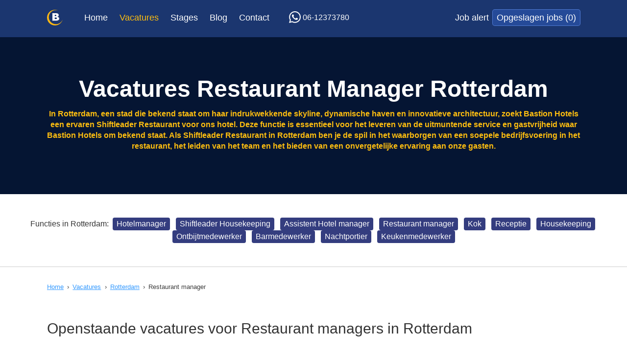

--- FILE ---
content_type: text/html; charset=UTF-8
request_url: https://www.werkenbijbastionhotels.nl/rotterdam/restaurant-manager
body_size: 23882
content:
<!DOCTYPE html>
 <html lang="nl" class="no-js" xml:lang="nl">
<head><meta http-equiv="Content-Type" content="text/html; charset=UTF-8" />
	<!--
			Created with Sitebox CMS
			by CARE Internet Services B.V.
			www.sitebox.nl
	-->
	<!--Viewport setting-->
	<meta name="viewport" content="width=device-width, initial-scale=1, maximum-scale=1, user-scalable=0" />

	<title>Vacatures Restaurant Manager Rotterdam - Kom werken bij Bastion Hotels in Rotterdam</title>
	<link rel="shortcut icon" type="image/png" href="/data/static/werkenbijbastion/assets/img/favicon.png" />

	<meta name="description" content="Vacatures Restaurant Manager in Rotterdam? Bastion Hotels zoekt enthousiaste starters, afgestudeerd aan de MHS / HHS. Bekijk snel de vacatures bij ons hotel in Rotterdam." />
	<meta name="keywords" content="Website" />
	<meta name="author" content="CARE Internet Services" />
	<meta name="google-site-verification" content="agWlQ3oc1izOSRxzGbeu_pQk9h11IBwrSu9ekjqjGxo" />

	<!--Javascript-->
	<script type="text/javascript" src="/data/static/werkenbijbastion/assets/js/app.min.js"></script>

		<!--CSS-->
	<link rel="stylesheet" type="text/css" href="/data/static/werkenbijbastion/assets/css/screen.css" />

	<!--[if (gte IE 6)&(lte IE 8)]>
  <script type="text/javascript" src="/data/static/werkenbijbastion/assets/js/selectivizr-min.js"></script>
  <noscript><link rel="stylesheet" href="/data/static/werkenbijbastion/assets/css/ie.css" /></noscript>
	<![endif]-->
	
			
	<!-- Google Analytics -->
	<script>
	  (function(i,s,o,g,r,a,m){i['GoogleAnalyticsObject']=r;i[r]=i[r]||function(){
	  (i[r].q=i[r].q||[]).push(arguments)},i[r].l=1*new Date();a=s.createElement(o),
	  m=s.getElementsByTagName(o)[0];a.async=1;a.src=g;m.parentNode.insertBefore(a,m)
	  })(window,document,'script','https://www.google-analytics.com/analytics.js','ga');

	  ga('create', 'UA-15262221-4', 'auto');
	  ga('send', 'pageview');
	</script>
	
	<!-- Google Tag Manager -->
	<script>(function(w,d,s,l,i){w[l]=w[l]||[];w[l].push({'gtm.start':
	new Date().getTime(),event:'gtm.js'});var f=d.getElementsByTagName(s)[0],
	j=d.createElement(s),dl=l!='dataLayer'?'&amp;l='+l:'';j.async=true;j.src=
	'https://www.googletagmanager.com/gtm.js?id='+i+dl;f.parentNode.insertBefore(j,f);
	})(window,document,'script','dataLayer','GTM-M47SBBX');</script>
	<!-- End Google Tag Manager -->
	
	
<meta name="generator" content="Sitebox CMS" />
<link rel="canonical" href="https://www.werkenbijbastionhotels.nl/rotterdam/restaurant-manager" />
<link href="/data/css_stylesheets/6/8/additional-v4.css" rel="stylesheet" />
</head>
<body>
	<!-- Google Tag Manager (noscript) -->
	<noscript><iframe src="https://www.googletagmanager.com/ns.html?id=GTM-M47SBBX" height="0" width="0" style="display:none;visibility:hidden"></iframe></noscript>
	<!-- End Google Tag Manager (noscript) -->
	
	<div id="container">
		<div id="site-canvas">
			<div id="header">
				<div class="center-align">
					<a href="/" id="logo">
						<img src="/data/static/werkenbijbastion/assets/svg/raw/logo.svg" alt="logo" />
						<svg viewBox="0 0 16 16" class="bastion-b">
							<use xmlns:xlink="http://www.w3.org/1999/xlink" xlink:href="/data/static/werkenbijbastion/assets/svg/output/sprite.svg#bastion-b"></use>
						</svg>
					</a>
					<ul class="navigation" id="menu"><li class="first"><a href="https://www.werkenbijbastionhotels.nl/">Home</a></li><li><a href="https://www.werkenbijbastionhotels.nl/vacatures/" target="_blank" class="active">Vacatures</a><ul><li><ul><li><span>Steden</span></li><li><a href="https://www.werkenbijbastionhotels.nl/amsterdam/">Amsterdam</a></li><li><a href="https://www.werkenbijbastionhotels.nl/breda/">Breda</a></li><li><a href="https://www.werkenbijbastionhotels.nl/arnhem/">Arnhem</a></li><li><a href="https://www.werkenbijbastionhotels.nl/almere/">Almere</a></li><li><a href="https://www.werkenbijbastionhotels.nl/bussum/">Bussum</a></li><li><a href="https://www.werkenbijbastionhotels.nl/barendrecht/">Barendrecht</a></li></ul></li><li><ul><li><a href="https://www.werkenbijbastionhotels.nl/brielle/">Brielle</a></li><li><a href="https://www.werkenbijbastionhotels.nl/eindhoven/">Eindhoven</a></li><li><a href="https://www.werkenbijbastionhotels.nl/groningen/">Groningen</a></li><li><a href="https://www.werkenbijbastionhotels.nl/amersfoort/">Amersfoort</a></li><li><a href="https://www.werkenbijbastionhotels.nl/apeldoorn/">Apeldoorn</a></li><li><a href="https://www.werkenbijbastionhotels.nl/dordrecht/">Dordrecht</a></li><li><a href="https://www.werkenbijbastionhotels.nl/geleen/">Geleen</a></li><li><a href="https://www.werkenbijbastionhotels.nl/maastricht/">Maastricht</a></li><li><a href="https://www.werkenbijbastionhotels.nl/heerlen/">Heerlen</a></li><li><a href="https://www.werkenbijbastionhotels.nl/haarlem/">Haarlem</a></li><li><a href="https://www.werkenbijbastionhotels.nl/leiden/">Leiden</a></li><li><a href="https://www.werkenbijbastionhotels.nl/leeuwarden/">Leeuwarden</a></li><li><a href="https://www.werkenbijbastionhotels.nl/rotterdam/" class="active">Rotterdam</a></li><li><a href="https://www.werkenbijbastionhotels.nl/nijmegen/">Nijmegen</a></li><li><a href="https://www.werkenbijbastionhotels.nl/oegstgeest/">Oegstgeest</a></li><li><a href="https://www.werkenbijbastionhotels.nl/rijswijk/">Rijswijk</a></li><li><a href="https://www.werkenbijbastionhotels.nl/utrecht/">Utrecht</a></li><li><a href="https://www.werkenbijbastionhotels.nl/roosendaal/">Roosendaal</a></li><li><a href="https://www.werkenbijbastionhotels.nl/tilburg/">Tilburg</a></li><li><a href="https://www.werkenbijbastionhotels.nl/vlaardingen/">Vlaardingen</a></li><li><a href="https://www.werkenbijbastionhotels.nl/zaandam/">Zaandam</a></li><li><a href="https://www.werkenbijbastionhotels.nl/zoetermeer/">Zoetermeer</a></li></ul></li><li><ul><li><span>Functies</span></li><li><a href="https://www.werkenbijbastionhotels.nl/assistent-hotel-manager">Assistent Hotel Manager</a></li><li><a href="https://www.werkenbijbastionhotels.nl/hotelmanager">Operationeel Hotelmanager</a></li><li><a href="https://www.werkenbijbastionhotels.nl/barmedewerker">Barmedewerker</a></li><li><a href="https://www.werkenbijbastionhotels.nl/kamermeisje-kamerjongen">Kamermeisje/jongen</a></li><li><a href="https://www.werkenbijbastionhotels.nl/keukenmedewerker">Keukenmedewerker</a></li><li><a href="https://www.werkenbijbastionhotels.nl/kok">Kok</a></li></ul></li><li><ul><li><a href="https://www.werkenbijbastionhotels.nl/nachtportier">Nachtportier</a></li><li><a href="https://www.werkenbijbastionhotels.nl/ontbijtmedewerker">Ontbijtmedewerker</a></li><li><a href="https://www.werkenbijbastionhotels.nl/receptioniste">Receptionist(e)</a></li><li><a href="https://www.werkenbijbastionhotels.nl/restaurant-manager">Restaurant manager</a></li><li><a href="https://www.werkenbijbastionhotels.nl/shiftleader-housekeeping">Shiftleader Housekeeping</a></li></ul></li></ul></li><li><a href="https://www.werkenbijbastionhotels.nl/stages/">Stages</a></li><li><a href="/blog/">Blog</a></li><li class="last"><a href="https://www.werkenbijbastionhotels.nl/contact/">Contact</a></li></ul>
					<div class="mobile-only whatsapp-container"><a title="Neem contact met ons op via WhatsApp" target="_blank" class="whatsapp" href="https://api.whatsapp.com/send?phone=%20316%2012373780&amp;text=(contact%20via%20werkenbijbastionhotels.nl)"><svg xmlns:xlink="http://www.w3.org/1999/xlink" width="100%" height="100%"><use xlink:href="/data/static/werkenbijbastion/assets/svg/output/sprite.svg#whatsapp-logo"></use></svg>06-12373780</a></div>
					<div class="desktop-only"><a title="Neem contact met ons op via WhatsApp" target="_blank" class="whatsapp" href="https://api.whatsapp.com/send?phone=%20316%2012373780&amp;text=(contact%20via%20werkenbijbastionhotels.nl)"><svg xmlns:xlink="http://www.w3.org/1999/xlink" width="100%" height="100%"><use xlink:href="/data/static/werkenbijbastion/assets/svg/output/sprite.svg#whatsapp-logo"></use></svg>06-12373780</a></div><ul class="jobs"><li><a class="job-alert" href="/job-alert">Job alert</a></li><li class="hide"><a class="saved-jobs" href="/?module=BastionSavedJobs&amp;command=List">Opgeslagen jobs <span class="amount">(0)</span></a><ul class="subnavigation"></ul></li></ul>
					<a href="#" id="hamburger">
						<svg viewBox="0 0 16 15">
							<use xmlns:xlink="http://www.w3.org/1999/xlink" xlink:href="/data/static/werkenbijbastion/assets/svg/output/sprite.svg#hamburger-icon"></use>
						</svg>
					</a>
				</div>
			</div>
			<div id="content" class="section">
	<div class="header content-blok">
		<div class="hero widget"><div class="image"></div><div class="caption"><div class="center-align"><h1 class="caption__head">Vacatures Restaurant Manager Rotterdam</h1><p class="caption__text">In Rotterdam, een stad die bekend staat om haar indrukwekkende skyline, dynamische haven en innovatieve architectuur, zoekt Bastion Hotels een ervaren Shiftleader Restaurant voor ons hotel. Deze functie is essentieel voor het leveren van de uitmuntende service en gastvrijheid waar Bastion Hotels om bekend staat. Als Shiftleader Restaurant in Rotterdam ben je de spil in het waarborgen van een soepele bedrijfsvoering in het restaurant, het leiden van het team en het bieden van een onvergetelijke ervaring aan onze gasten.</p></div></div></div>
	</div>
	<div class="intro content-blok">
		<p>Functies in Rotterdam: <a href="https://www.werkenbijbastionhotels.nl/rotterdam/hotelmanager" class=" button--function">Hotelmanager</a> <a href="https://www.werkenbijbastionhotels.nl/rotterdam/shiftleader-housekeeping" class=" button--function">Shiftleader Housekeeping</a> <a href="https://www.werkenbijbastionhotels.nl/rotterdam/assistent-hotel-manager" class=" button--function">Assistent Hotel manager</a> <a href="https://www.werkenbijbastionhotels.nl/rotterdam/restaurant-manager" class=" button--function">Restaurant manager</a> <a href="https://www.werkenbijbastionhotels.nl/rotterdam/kok" class=" button--function">Kok</a> <a href="https://www.werkenbijbastionhotels.nl/rotterdam/receptionist" class=" button--function">Receptie</a> <a href="https://www.werkenbijbastionhotels.nl/rotterdam/kamermeisje-kamerjongen" class=" button--function">Housekeeping</a> <a href="https://www.werkenbijbastionhotels.nl/rotterdam/ontbijtmedewerker" class=" button--function">Ontbijtmedewerker</a> <a href="https://www.werkenbijbastionhotels.nl/rotterdam/barmedewerker" class=" button--function">Barmedewerker</a> <a href="https://www.werkenbijbastionhotels.nl/rotterdam/nachtportier" class=" button--function">Nachtportier</a> <a href="https://www.werkenbijbastionhotels.nl/rotterdam/keukenmedewerker" class=" button--function">Keukenmedewerker</a></p>
	</div>
	<div class="center-align medium">
	
		<p class="breadcrumb breadcrumb--template"><a href="/">Home</a><span class="divider"> › </span><a href="https://www.werkenbijbastionhotels.nl/vacatures/" target="_blank" class="active">Vacatures</a><span class="divider"> › </span><a href="https://www.werkenbijbastionhotels.nl/rotterdam/" class="active">Rotterdam</a><span class="divider"> › </span><span>Restaurant manager</span></p>
		<script type="application/ld+json">[{
            "@context": "https://schema.org",
          "@type": "BreadcrumbList",
          "itemListElement": [{
                        "@type": "ListItem",
                        "position": 1,
                        "name": "Vacatures",
                        "item": "https://www.werkenbijbastionhotels.nl/vacatures/"
                      },{
                        "@type": "ListItem",
                        "position": 2,
                        "name": "Rotterdam",
                        "item": "https://www.werkenbijbastionhotels.nl/rotterdam/"
                      },{
                        "@type": "ListItem",
                        "position": 3,
                        "name": "Restaurant manager",
                        "item": "https://www.werkenbijbastionhotels.nl/rotterdam/restaurant-manager"
                      },{"@type": "ListItem",
            "position": 4,
            "name": "Restaurant manager"}]}]
        </script>
		
		<div class="content-blok">
			<h2>Openstaande vacatures voor Restaurant managers in Rotterdam</h2><p>Helaas zijn er momenteel geen vacatures beschikbaar voor rotterdam</p>
		</div>
		<div class="section extra-content-bloks">
			<div class="grid">
				<div class="bit content-blok">
					<h2>Een baan als restaurant manager in Rotterdam</h2>
<p>In Rotterdam, een stad die bekend staat om haar indrukwekkende skyline, dynamische haven en innovatieve architectuur, zoekt Bastion Hotels een ervaren Shiftleader Restaurant voor ons hotel. Deze functie is essentieel voor het leveren van de uitmuntende service en gastvrijheid waar Bastion Hotels om bekend staat. Als Shiftleader Restaurant in Rotterdam ben je de spil in het waarborgen van een soepele bedrijfsvoering in het restaurant, het leiden van het team en het bieden van een onvergetelijke ervaring aan onze gasten.</p>
<p>Je verantwoordelijkheden omvatten het aansturen van het personeel, het handhaven van de orde en netheid in het restaurant en de bar, en het waarborgen van de kwaliteit van het voedsel en de service. Het inwerken van nieuwe teamleden, het plannen van de roosters en het beheren van de dagelijkse operaties zijn kernaspecten van je rol. Jouw leiderschapskwaliteiten en probleemoplossend vermogen zijn cruciaal voor het motiveren van je team en het verzekeren van de tevredenheid van onze gasten.</p>
<p>Bastion Hotels biedt een competitief salaris van €2364,04 bruto per maand voor een 38-urige werkweek, inclusief reiskostenvergoeding, 8% vakantiegeld, en extra voordelen zoals toeslagen voor weekendwerk. Onze medewerkers genieten van flexibele werktijden, voornamelijk in de avonduren, waardoor de weekenden vrij blijven voor persoonlijke tijd. Daarnaast bieden we uitgebreide mogelijkheden voor professionele ontwikkeling, inclusief het volgen van trainingen en het behalen van certificaten.</p>
<p>We zijn op zoek naar een kandidaat met een passie voor gastvrijheid, die vloeiend Nederlands en Engels speekt en over relevante werkervaring in de horeca of hotellerie beschikt. Als je flexibel, gastvrij en een echte teamspeler bent, met sterke leiderschapskwaliteiten en de capaciteit om in stressvolle situaties kalm te blijven, dan is de functie van Shiftleader Restaurant in Rotterdam een fantastische kans om je carrière binnen de horeca te ontwikkelen en een belangrijke bijdrage te leveren aan het succes van ons team.</p>
				</div>
				<div class="bit">
					<div class="content-blok">
						
					</div>
					<div class="grid--accordion content__accordion">
						
					</div>
					<div class="content-blok">
						
					</div>
				</div>
			</div>
			<div class="content-blok center-align centered">
				
			</div>		
			<div class="content-blok">
				
			</div>
		</div>
	</div>
</div>
			<div id="footer">
				<div class="center-align">
					<div class="grid">
						<div class="bit">
							<h3>Populaire regio's</h3><ul><li class="first"><a href="https://www.werkenbijbastionhotels.nl/amsterdam">Hotel vacatures Amsterdam</a></li><li><a href="https://www.werkenbijbastionhotels.nl/breda/" target="_blank">Hotel vacatures Breda</a></li><li><a href="https://www.werkenbijbastionhotels.nl/eindhoven" target="_blank">Hotel vacatures Eindhoven</a></li><li><a href="https://www.werkenbijbastionhotels.nl/groningen" target="_blank">Hotel vacatures Groningen</a></li><li><a href="https://www.werkenbijbastionhotels.nl/geleen/">Hotel vacatures Geleen</a></li><li><a href="https://www.werkenbijbastionhotels.nl/haarlem/">Hotel vacatures Haarlem</a></li><li><a href="https://www.werkenbijbastionhotels.nl/maastricht/">Hotel vacatures Maastricht</a></li><li><a href="https://www.werkenbijbastionhotels.nl/nijmegen/">Hotel vacatures Nijmegen</a></li><li><a href="https://www.werkenbijbastionhotels.nl/oegstgeest/">Hotel vacatures Oegstgeest</a></li><li class="last"><a href="https://www.werkenbijbastionhotels.nl/vacatures" target="_blank">Bekijk alle vacatures</a></li></ul>
						</div>
						<div class="bit">
							<h3>Populaire hotel vacatures</h3><ul><li class="first"><a href="https://www.werkenbijbastionhotels.nl/assistent-hotel-manager" target="_blank">Assistent Hotel Manager</a></li><li><a href="https://www.werkenbijbastionhotels.nl/restaurant-manager" target="_blank">Restaurant Manager</a></li><li><a href="https://www.werkenbijbastionhotels.nl/kamermeisje-kamerjongen" target="_blank">Kamermeisje/kamerjongen</a></li><li><a href="https://www.werkenbijbastionhotels.nl/ontbijtmedewerker">Ontbijtmedewerker</a></li><li><a href="https://www.werkenbijbastionhotels.nl/receptioniste" target="_blank">Receptioniste</a></li><li><a href="https://www.werkenbijbastionhotels.nl/kok">Kok</a></li><li><a href="https://www.werkenbijbastionhotels.nl/shiftleader-housekeeping">Shiftleader Housekeeping</a></li><li><a href="https://www.werkenbijbastionhotels.nl/hotelmanager">Hotelmanager</a></li><li><a href="https://www.werkenbijbastionhotels.nl/barmedewerker">Barmedewerker</a></li><li><a href="https://www.werkenbijbastionhotels.nl/nachtportier">Nachtportier</a></li><li class="last"><a href="https://www.werkenbijbastionhotels.nl/keukenmedewerker">Keukenmedewerker</a></li></ul>
						</div>
						<div class="bit">
							<h3>Over ons</h3>
<p>Bastion Hotels is een Nederlandse organisatie met 34 drie - en viersterren hotels in Nederland.</p>

						</div>
						<div class="bit">
							<h3>Bastion Hotels</h3>
<p>Postbus 7024<br />
	3502 KA Utrecht<br />
	T +31 (0)30 267 16 16<br />
	<a href="https://www.bastionhotels.com/" target="_blank" class=""><span>www.bastionhotels</span>.com</a></p>
<p> </p>

						</div>
					</div>
				</div>
				<div class="social">
					<a class="icon" href="https://www.facebook.com/werkenbijbastion/" target="_blank">
						<svg xmlns:xlink="http://www.w3.org/1999/xlink" viewBox="0 0 24 24">
							<use xlink:href="/data/static/werkenbijbastion/assets/svg/output/sprite.svg#social-icon-facebook"></use>
						</svg>
					</a>
					<a class="icon" href="https://twitter.com/bastionhotels?lang=nl" target="_blank">
						<svg xmlns:xlink="http://www.w3.org/1999/xlink" viewBox="0 0 24 24">
							<use xlink:href="/data/static/werkenbijbastion/assets/svg/output/sprite.svg#social-icon-twitter"></use>
						</svg>
					</a>
					<a class="icon" href="https://www.instagram.com/werkenbijbastionhotels/" target="_blank">
						<svg xmlns:xlink="http://www.w3.org/1999/xlink" viewBox="0 0 24 24">
							<use xlink:href="/data/static/werkenbijbastion/assets/svg/output/sprite.svg#social-icon-instagram"></use>
						</svg>
					</a>
					<a class="icon" href="https://www.linkedin.com/company/werken-bij-bastion-hotels/" target="_blank">
						<svg xmlns:xlink="http://www.w3.org/1999/xlink" viewBox="0 0 24 24">
							<use xlink:href="/data/static/werkenbijbastion/assets/svg/output/sprite.svg#social-icon-linkedin"></use>
						</svg>
					</a>
				</div>
			</div>
			<div id="off-canvas">
				<ul class="navigation"><li class="first"><a href="https://www.werkenbijbastionhotels.nl/">Home</a></li><li><a href="https://www.werkenbijbastionhotels.nl/vacatures/" target="_blank" class="active">Vacatures</a><ul><li><a href="#" class="second-level-toggle">Steden<span class="plus">+</span></a><ul class="second-level"><li><a href="https://www.werkenbijbastionhotels.nl/amsterdam/">Amsterdam</a></li><li><a href="https://www.werkenbijbastionhotels.nl/breda/">Breda</a></li><li><a href="https://www.werkenbijbastionhotels.nl/arnhem/">Arnhem</a></li><li><a href="https://www.werkenbijbastionhotels.nl/almere/">Almere</a></li><li><a href="https://www.werkenbijbastionhotels.nl/bussum/">Bussum</a></li><li><a href="https://www.werkenbijbastionhotels.nl/barendrecht/">Barendrecht</a></li><li><a href="https://www.werkenbijbastionhotels.nl/brielle/">Brielle</a></li><li><a href="https://www.werkenbijbastionhotels.nl/eindhoven/">Eindhoven</a></li><li><a href="https://www.werkenbijbastionhotels.nl/groningen/">Groningen</a></li><li><a href="https://www.werkenbijbastionhotels.nl/amersfoort/">Amersfoort</a></li><li><a href="https://www.werkenbijbastionhotels.nl/apeldoorn/">Apeldoorn</a></li><li><a href="https://www.werkenbijbastionhotels.nl/dordrecht/">Dordrecht</a></li><li><a href="https://www.werkenbijbastionhotels.nl/geleen/">Geleen</a></li><li><a href="https://www.werkenbijbastionhotels.nl/maastricht/">Maastricht</a></li><li><a href="https://www.werkenbijbastionhotels.nl/heerlen/">Heerlen</a></li><li><a href="https://www.werkenbijbastionhotels.nl/haarlem/">Haarlem</a></li><li><a href="https://www.werkenbijbastionhotels.nl/leiden/">Leiden</a></li><li><a href="https://www.werkenbijbastionhotels.nl/leeuwarden/">Leeuwarden</a></li><li><a href="https://www.werkenbijbastionhotels.nl/rotterdam/" class="active">Rotterdam</a></li><li><a href="https://www.werkenbijbastionhotels.nl/nijmegen/">Nijmegen</a></li><li><a href="https://www.werkenbijbastionhotels.nl/oegstgeest/">Oegstgeest</a></li><li><a href="https://www.werkenbijbastionhotels.nl/rijswijk/">Rijswijk</a></li><li><a href="https://www.werkenbijbastionhotels.nl/utrecht/">Utrecht</a></li><li><a href="https://www.werkenbijbastionhotels.nl/roosendaal/">Roosendaal</a></li><li><a href="https://www.werkenbijbastionhotels.nl/tilburg/">Tilburg</a></li><li><a href="https://www.werkenbijbastionhotels.nl/vlaardingen/">Vlaardingen</a></li><li><a href="https://www.werkenbijbastionhotels.nl/zaandam/">Zaandam</a></li><li><a href="https://www.werkenbijbastionhotels.nl/zoetermeer/">Zoetermeer</a></li></ul></li></ul><ul><li><a href="#" class="second-level-toggle">Functies<span class="plus">+</span></a><ul class="second-level"><li><a href="https://www.werkenbijbastionhotels.nl/assistent-hotel-manager">Assistent Hotel Manager</a></li><li><a href="https://www.werkenbijbastionhotels.nl/hotelmanager">Operationeel Hotelmanager</a></li><li><a href="https://www.werkenbijbastionhotels.nl/barmedewerker">Barmedewerker</a></li><li><a href="https://www.werkenbijbastionhotels.nl/kamermeisje-kamerjongen">Kamermeisje/jongen</a></li><li><a href="https://www.werkenbijbastionhotels.nl/keukenmedewerker">Keukenmedewerker</a></li><li><a href="https://www.werkenbijbastionhotels.nl/kok">Kok</a></li><li><a href="https://www.werkenbijbastionhotels.nl/nachtportier">Nachtportier</a></li><li><a href="https://www.werkenbijbastionhotels.nl/ontbijtmedewerker">Ontbijtmedewerker</a></li><li><a href="https://www.werkenbijbastionhotels.nl/receptioniste">Receptionist(e)</a></li><li><a href="https://www.werkenbijbastionhotels.nl/restaurant-manager">Restaurant manager</a></li><li><a href="https://www.werkenbijbastionhotels.nl/shiftleader-housekeeping">Shiftleader Housekeeping</a></li></ul></li></ul></li><li><a href="https://www.werkenbijbastionhotels.nl/stages/">Stages</a></li><li><a href="/blog/">Blog</a></li><li class="last"><a href="https://www.werkenbijbastionhotels.nl/contact/">Contact</a></li></ul>
				<div class="desktop-only"><a title="Neem contact met ons op via WhatsApp" target="_blank" class="whatsapp" href="https://api.whatsapp.com/send?phone=%20316%2012373780&amp;text=(contact%20via%20werkenbijbastionhotels.nl)"><svg xmlns:xlink="http://www.w3.org/1999/xlink" width="100%" height="100%"><use xlink:href="/data/static/werkenbijbastion/assets/svg/output/sprite.svg#whatsapp-logo"></use></svg>06-12373780</a></div><ul class="jobs"><li><a class="job-alert" href="/job-alert">Job alert</a></li><li class="hide"><a class="saved-jobs" href="/?module=BastionSavedJobs&amp;command=List">Opgeslagen jobs <span class="amount">(0)</span></a><ul class="subnavigation"></ul></li></ul>
				<a id="close" href="#">
					<svg viewBox="0 0 16 16">
						<use xmlns:xlink="http://www.w3.org/1999/xlink" xlink:href="/data/static/werkenbijbastion/assets/svg/output/sprite.svg#icon-cross"></use>
					</svg>
				</a>
			</div>
		</div>
	</div>
</body>
</html>


--- FILE ---
content_type: text/css
request_url: https://www.werkenbijbastionhotels.nl/data/static/werkenbijbastion/assets/css/screen.css
body_size: 16010
content:
@import"https://fonts.googleapis.com/css?family=Roboto+Condensed:300,400,400i,700,700i";@import"https://fonts.googleapis.com/css?family=Oswald:300,400,500,600,700";/*! jQuery UI - v1.13.2 - 2022-07-14
* http://jqueryui.com
* Includes: core.css, accordion.css, autocomplete.css, menu.css, button.css, controlgroup.css, checkboxradio.css, datepicker.css, dialog.css, draggable.css, resizable.css, progressbar.css, selectable.css, selectmenu.css, slider.css, sortable.css, spinner.css, tabs.css, tooltip.css, theme.css
* To view and modify this theme, visit http://jqueryui.com/themeroller/?ffDefault=Arial%2CHelvetica%2Csans-serif&fsDefault=1em&fwDefault=normal&cornerRadius=3px&bgColorHeader=e9e9e9&bgTextureHeader=flat&borderColorHeader=dddddd&fcHeader=333333&iconColorHeader=444444&bgColorContent=ffffff&bgTextureContent=flat&borderColorContent=dddddd&fcContent=333333&iconColorContent=444444&bgColorDefault=f6f6f6&bgTextureDefault=flat&borderColorDefault=c5c5c5&fcDefault=454545&iconColorDefault=777777&bgColorHover=ededed&bgTextureHover=flat&borderColorHover=cccccc&fcHover=2b2b2b&iconColorHover=555555&bgColorActive=007fff&bgTextureActive=flat&borderColorActive=003eff&fcActive=ffffff&iconColorActive=ffffff&bgColorHighlight=fffa90&bgTextureHighlight=flat&borderColorHighlight=dad55e&fcHighlight=777620&iconColorHighlight=777620&bgColorError=fddfdf&bgTextureError=flat&borderColorError=f1a899&fcError=5f3f3f&iconColorError=cc0000&bgColorOverlay=aaaaaa&bgTextureOverlay=flat&bgImgOpacityOverlay=0&opacityOverlay=30&bgColorShadow=666666&bgTextureShadow=flat&bgImgOpacityShadow=0&opacityShadow=30&thicknessShadow=5px&offsetTopShadow=0px&offsetLeftShadow=0px&cornerRadiusShadow=8px
* Copyright jQuery Foundation and other contributors; Licensed MIT */.ui-helper-hidden{display:none}.ui-helper-hidden-accessible{border:0;clip:rect(0 0 0 0);height:1px;margin:-1px;overflow:hidden;padding:0;position:absolute;width:1px}.ui-helper-reset{margin:0;padding:0;border:0;outline:0;line-height:1.3;text-decoration:none;font-size:100%;list-style:none}.ui-helper-clearfix:before,.ui-helper-clearfix:after{content:"";display:table;border-collapse:collapse}.ui-helper-clearfix:after{clear:both}.ui-helper-zfix{width:100%;height:100%;top:0;left:0;position:absolute;opacity:0;-ms-filter:"alpha(opacity=0)"}.ui-front{z-index:100}.ui-state-disabled{cursor:default !important;pointer-events:none}.ui-icon{display:inline-block;vertical-align:middle;margin-top:-0.25em;position:relative;text-indent:-99999px;overflow:hidden;background-repeat:no-repeat}.ui-widget-icon-block{left:50%;margin-left:-8px;display:block}.ui-widget-overlay{position:fixed;top:0;left:0;width:100%;height:100%}.ui-accordion .ui-accordion-header{display:block;cursor:pointer;position:relative;margin:2px 0 0 0;padding:.5em .5em .5em .7em;font-size:100%}.ui-accordion .ui-accordion-content{padding:1em 2.2em;border-top:0;overflow:auto}.ui-autocomplete{position:absolute;top:0;left:0;cursor:default}.ui-menu{list-style:none;padding:0;margin:0;display:block;outline:0}.ui-menu .ui-menu{position:absolute}.ui-menu .ui-menu-item{margin:0;cursor:pointer;list-style-image:url("[data-uri]")}.ui-menu .ui-menu-item-wrapper{position:relative;padding:3px 1em 3px .4em}.ui-menu .ui-menu-divider{margin:5px 0;height:0;font-size:0;line-height:0;border-width:1px 0 0 0}.ui-menu .ui-state-focus,.ui-menu .ui-state-active{margin:-1px}.ui-menu-icons{position:relative}.ui-menu-icons .ui-menu-item-wrapper{padding-left:2em}.ui-menu .ui-icon{position:absolute;top:0;bottom:0;left:.2em;margin:auto 0}.ui-menu .ui-menu-icon{left:auto;right:0}.ui-button{padding:.4em 1em;display:inline-block;position:relative;line-height:normal;margin-right:.1em;cursor:pointer;vertical-align:middle;text-align:center;-webkit-user-select:none;-ms-user-select:none;user-select:none;overflow:visible}.ui-button,.ui-button:link,.ui-button:visited,.ui-button:hover,.ui-button:active{text-decoration:none}.ui-button-icon-only{width:2em;box-sizing:border-box;text-indent:-9999px;white-space:nowrap}input.ui-button.ui-button-icon-only{text-indent:0}.ui-button-icon-only .ui-icon{position:absolute;top:50%;left:50%;margin-top:-8px;margin-left:-8px}.ui-button.ui-icon-notext .ui-icon{padding:0;width:2.1em;height:2.1em;text-indent:-9999px;white-space:nowrap}input.ui-button.ui-icon-notext .ui-icon{width:auto;height:auto;text-indent:0;white-space:normal;padding:.4em 1em}input.ui-button::-moz-focus-inner,button.ui-button::-moz-focus-inner{border:0;padding:0}.ui-controlgroup{vertical-align:middle;display:inline-block}.ui-controlgroup>.ui-controlgroup-item{float:left;margin-left:0;margin-right:0}.ui-controlgroup>.ui-controlgroup-item:focus,.ui-controlgroup>.ui-controlgroup-item.ui-visual-focus{z-index:9999}.ui-controlgroup-vertical>.ui-controlgroup-item{display:block;float:none;width:100%;margin-top:0;margin-bottom:0;text-align:left}.ui-controlgroup-vertical .ui-controlgroup-item{box-sizing:border-box}.ui-controlgroup .ui-controlgroup-label{padding:.4em 1em}.ui-controlgroup .ui-controlgroup-label span{font-size:80%}.ui-controlgroup-horizontal .ui-controlgroup-label+.ui-controlgroup-item{border-left:none}.ui-controlgroup-vertical .ui-controlgroup-label+.ui-controlgroup-item{border-top:none}.ui-controlgroup-horizontal .ui-controlgroup-label.ui-widget-content{border-right:none}.ui-controlgroup-vertical .ui-controlgroup-label.ui-widget-content{border-bottom:none}.ui-controlgroup-vertical .ui-spinner-input{width:75%;width:calc(100% - 2.4em)}.ui-controlgroup-vertical .ui-spinner .ui-spinner-up{border-top-style:solid}.ui-checkboxradio-label .ui-icon-background{box-shadow:inset 1px 1px 1px #ccc;border-radius:.12em;border:none}.ui-checkboxradio-radio-label .ui-icon-background{width:16px;height:16px;border-radius:1em;overflow:visible;border:none}.ui-checkboxradio-radio-label.ui-checkboxradio-checked .ui-icon,.ui-checkboxradio-radio-label.ui-checkboxradio-checked:hover .ui-icon{background-image:none;width:8px;height:8px;border-width:4px;border-style:solid}.ui-checkboxradio-disabled{pointer-events:none}.ui-datepicker{width:17em;padding:.2em .2em 0;display:none}.ui-datepicker .ui-datepicker-header{position:relative;padding:.2em 0}.ui-datepicker .ui-datepicker-prev,.ui-datepicker .ui-datepicker-next{position:absolute;top:2px;width:1.8em;height:1.8em}.ui-datepicker .ui-datepicker-prev-hover,.ui-datepicker .ui-datepicker-next-hover{top:1px}.ui-datepicker .ui-datepicker-prev{left:2px}.ui-datepicker .ui-datepicker-next{right:2px}.ui-datepicker .ui-datepicker-prev-hover{left:1px}.ui-datepicker .ui-datepicker-next-hover{right:1px}.ui-datepicker .ui-datepicker-prev span,.ui-datepicker .ui-datepicker-next span{display:block;position:absolute;left:50%;margin-left:-8px;top:50%;margin-top:-8px}.ui-datepicker .ui-datepicker-title{margin:0 2.3em;line-height:1.8em;text-align:center}.ui-datepicker .ui-datepicker-title select{font-size:1em;margin:1px 0}.ui-datepicker select.ui-datepicker-month,.ui-datepicker select.ui-datepicker-year{width:45%}.ui-datepicker table{width:100%;font-size:.9em;border-collapse:collapse;margin:0 0 .4em}.ui-datepicker th{padding:.7em .3em;text-align:center;font-weight:bold;border:0}.ui-datepicker td{border:0;padding:1px}.ui-datepicker td span,.ui-datepicker td a{display:block;padding:.2em;text-align:right;text-decoration:none}.ui-datepicker .ui-datepicker-buttonpane{background-image:none;margin:.7em 0 0 0;padding:0 .2em;border-left:0;border-right:0;border-bottom:0}.ui-datepicker .ui-datepicker-buttonpane button{float:right;margin:.5em .2em .4em;cursor:pointer;padding:.2em .6em .3em .6em;width:auto;overflow:visible}.ui-datepicker .ui-datepicker-buttonpane button.ui-datepicker-current{float:left}.ui-datepicker.ui-datepicker-multi{width:auto}.ui-datepicker-multi .ui-datepicker-group{float:left}.ui-datepicker-multi .ui-datepicker-group table{width:95%;margin:0 auto .4em}.ui-datepicker-multi-2 .ui-datepicker-group{width:50%}.ui-datepicker-multi-3 .ui-datepicker-group{width:33.3%}.ui-datepicker-multi-4 .ui-datepicker-group{width:25%}.ui-datepicker-multi .ui-datepicker-group-last .ui-datepicker-header,.ui-datepicker-multi .ui-datepicker-group-middle .ui-datepicker-header{border-left-width:0}.ui-datepicker-multi .ui-datepicker-buttonpane{clear:left}.ui-datepicker-row-break{clear:both;width:100%;font-size:0}.ui-datepicker-rtl{direction:rtl}.ui-datepicker-rtl .ui-datepicker-prev{right:2px;left:auto}.ui-datepicker-rtl .ui-datepicker-next{left:2px;right:auto}.ui-datepicker-rtl .ui-datepicker-prev:hover{right:1px;left:auto}.ui-datepicker-rtl .ui-datepicker-next:hover{left:1px;right:auto}.ui-datepicker-rtl .ui-datepicker-buttonpane{clear:right}.ui-datepicker-rtl .ui-datepicker-buttonpane button{float:left}.ui-datepicker-rtl .ui-datepicker-buttonpane button.ui-datepicker-current,.ui-datepicker-rtl .ui-datepicker-group{float:right}.ui-datepicker-rtl .ui-datepicker-group-last .ui-datepicker-header,.ui-datepicker-rtl .ui-datepicker-group-middle .ui-datepicker-header{border-right-width:0;border-left-width:1px}.ui-datepicker .ui-icon{display:block;text-indent:-99999px;overflow:hidden;background-repeat:no-repeat;left:.5em;top:.3em}.ui-dialog{position:absolute;top:0;left:0;padding:.2em;outline:0}.ui-dialog .ui-dialog-titlebar{padding:.4em 1em;position:relative}.ui-dialog .ui-dialog-title{float:left;margin:.1em 0;white-space:nowrap;width:90%;overflow:hidden;text-overflow:ellipsis}.ui-dialog .ui-dialog-titlebar-close{position:absolute;right:.3em;top:50%;width:20px;margin:-10px 0 0 0;padding:1px;height:20px}.ui-dialog .ui-dialog-content{position:relative;border:0;padding:.5em 1em;background:none;overflow:auto}.ui-dialog .ui-dialog-buttonpane{text-align:left;border-width:1px 0 0 0;background-image:none;margin-top:.5em;padding:.3em 1em .5em .4em}.ui-dialog .ui-dialog-buttonpane .ui-dialog-buttonset{float:right}.ui-dialog .ui-dialog-buttonpane button{margin:.5em .4em .5em 0;cursor:pointer}.ui-dialog .ui-resizable-n{height:2px;top:0}.ui-dialog .ui-resizable-e{width:2px;right:0}.ui-dialog .ui-resizable-s{height:2px;bottom:0}.ui-dialog .ui-resizable-w{width:2px;left:0}.ui-dialog .ui-resizable-se,.ui-dialog .ui-resizable-sw,.ui-dialog .ui-resizable-ne,.ui-dialog .ui-resizable-nw{width:7px;height:7px}.ui-dialog .ui-resizable-se{right:0;bottom:0}.ui-dialog .ui-resizable-sw{left:0;bottom:0}.ui-dialog .ui-resizable-ne{right:0;top:0}.ui-dialog .ui-resizable-nw{left:0;top:0}.ui-draggable .ui-dialog-titlebar{cursor:move}.ui-draggable-handle{-ms-touch-action:none;touch-action:none}.ui-resizable{position:relative}.ui-resizable-handle{position:absolute;font-size:.1px;display:block;-ms-touch-action:none;touch-action:none}.ui-resizable-disabled .ui-resizable-handle,.ui-resizable-autohide .ui-resizable-handle{display:none}.ui-resizable-n{cursor:n-resize;height:7px;width:100%;top:-5px;left:0}.ui-resizable-s{cursor:s-resize;height:7px;width:100%;bottom:-5px;left:0}.ui-resizable-e{cursor:e-resize;width:7px;right:-5px;top:0;height:100%}.ui-resizable-w{cursor:w-resize;width:7px;left:-5px;top:0;height:100%}.ui-resizable-se{cursor:se-resize;width:12px;height:12px;right:1px;bottom:1px}.ui-resizable-sw{cursor:sw-resize;width:9px;height:9px;left:-5px;bottom:-5px}.ui-resizable-nw{cursor:nw-resize;width:9px;height:9px;left:-5px;top:-5px}.ui-resizable-ne{cursor:ne-resize;width:9px;height:9px;right:-5px;top:-5px}.ui-progressbar{height:2em;text-align:left;overflow:hidden}.ui-progressbar .ui-progressbar-value{margin:-1px;height:100%}.ui-progressbar .ui-progressbar-overlay{background:url("[data-uri]");height:100%;-ms-filter:"alpha(opacity=25)";opacity:.25}.ui-progressbar-indeterminate .ui-progressbar-value{background-image:none}.ui-selectable{-ms-touch-action:none;touch-action:none}.ui-selectable-helper{position:absolute;z-index:100;border:1px dotted black}.ui-selectmenu-menu{padding:0;margin:0;position:absolute;top:0;left:0;display:none}.ui-selectmenu-menu .ui-menu{overflow:auto;overflow-x:hidden;padding-bottom:1px}.ui-selectmenu-menu .ui-menu .ui-selectmenu-optgroup{font-size:1em;font-weight:bold;line-height:1.5;padding:2px .4em;margin:.5em 0 0 0;height:auto;border:0}.ui-selectmenu-open{display:block}.ui-selectmenu-text{display:block;margin-right:20px;overflow:hidden;text-overflow:ellipsis}.ui-selectmenu-button.ui-button{text-align:left;white-space:nowrap;width:14em}.ui-selectmenu-icon.ui-icon{float:right;margin-top:0}.ui-slider{position:relative;text-align:left}.ui-slider .ui-slider-handle{position:absolute;z-index:2;width:1.2em;height:1.2em;cursor:pointer;-ms-touch-action:none;touch-action:none}.ui-slider .ui-slider-range{position:absolute;z-index:1;font-size:.7em;display:block;border:0;background-position:0 0}.ui-slider.ui-state-disabled .ui-slider-handle,.ui-slider.ui-state-disabled .ui-slider-range{filter:inherit}.ui-slider-horizontal{height:.8em}.ui-slider-horizontal .ui-slider-handle{top:-0.3em;margin-left:-0.6em}.ui-slider-horizontal .ui-slider-range{top:0;height:100%}.ui-slider-horizontal .ui-slider-range-min{left:0}.ui-slider-horizontal .ui-slider-range-max{right:0}.ui-slider-vertical{width:.8em;height:100px}.ui-slider-vertical .ui-slider-handle{left:-0.3em;margin-left:0;margin-bottom:-0.6em}.ui-slider-vertical .ui-slider-range{left:0;width:100%}.ui-slider-vertical .ui-slider-range-min{bottom:0}.ui-slider-vertical .ui-slider-range-max{top:0}.ui-sortable-handle{-ms-touch-action:none;touch-action:none}.ui-spinner{position:relative;display:inline-block;overflow:hidden;padding:0;vertical-align:middle}.ui-spinner-input{border:none;background:none;color:inherit;padding:.222em 0;margin:.2em 0;vertical-align:middle;margin-left:.4em;margin-right:2em}.ui-spinner-button{width:1.6em;height:50%;font-size:.5em;padding:0;margin:0;text-align:center;position:absolute;cursor:default;display:block;overflow:hidden;right:0}.ui-spinner a.ui-spinner-button{border-top-style:none;border-bottom-style:none;border-right-style:none}.ui-spinner-up{top:0}.ui-spinner-down{bottom:0}.ui-tabs{position:relative;padding:.2em}.ui-tabs .ui-tabs-nav{margin:0;padding:.2em .2em 0}.ui-tabs .ui-tabs-nav li{list-style:none;float:left;position:relative;top:0;margin:1px .2em 0 0;border-bottom-width:0;padding:0;white-space:nowrap}.ui-tabs .ui-tabs-nav .ui-tabs-anchor{float:left;padding:.5em 1em;text-decoration:none}.ui-tabs .ui-tabs-nav li.ui-tabs-active{margin-bottom:-1px;padding-bottom:1px}.ui-tabs .ui-tabs-nav li.ui-tabs-active .ui-tabs-anchor,.ui-tabs .ui-tabs-nav li.ui-state-disabled .ui-tabs-anchor,.ui-tabs .ui-tabs-nav li.ui-tabs-loading .ui-tabs-anchor{cursor:text}.ui-tabs-collapsible .ui-tabs-nav li.ui-tabs-active .ui-tabs-anchor{cursor:pointer}.ui-tabs .ui-tabs-panel{display:block;border-width:0;padding:1em 1.4em;background:none}.ui-tooltip{padding:8px;position:absolute;z-index:9999;max-width:300px}body .ui-tooltip{border-width:2px}.ui-widget{font-family:Arial,Helvetica,sans-serif;font-size:1em}.ui-widget .ui-widget{font-size:1em}.ui-widget input,.ui-widget select,.ui-widget textarea,.ui-widget button{font-family:Arial,Helvetica,sans-serif;font-size:1em}.ui-widget.ui-widget-content{border:1px solid #c5c5c5}.ui-widget-content{border:1px solid #ddd;background:#fff;color:#333}.ui-widget-content a{color:#333}.ui-widget-header{border:1px solid #ddd;background:#e9e9e9;color:#333;font-weight:bold}.ui-widget-header a{color:#333}.ui-state-default,.ui-widget-content .ui-state-default,.ui-widget-header .ui-state-default,.ui-button,html .ui-button.ui-state-disabled:hover,html .ui-button.ui-state-disabled:active{border:1px solid #c5c5c5;background:#f6f6f6;font-weight:normal;color:#454545}.ui-state-default a,.ui-state-default a:link,.ui-state-default a:visited,a.ui-button,a:link.ui-button,a:visited.ui-button,.ui-button{color:#454545;text-decoration:none}.ui-state-hover,.ui-widget-content .ui-state-hover,.ui-widget-header .ui-state-hover,.ui-state-focus,.ui-widget-content .ui-state-focus,.ui-widget-header .ui-state-focus,.ui-button:hover,.ui-button:focus{border:1px solid #ccc;background:#ededed;font-weight:normal;color:#2b2b2b}.ui-state-hover a,.ui-state-hover a:hover,.ui-state-hover a:link,.ui-state-hover a:visited,.ui-state-focus a,.ui-state-focus a:hover,.ui-state-focus a:link,.ui-state-focus a:visited,a.ui-button:hover,a.ui-button:focus{color:#2b2b2b;text-decoration:none}.ui-visual-focus{box-shadow:0 0 3px 1px rgb(94, 158, 214)}.ui-state-active,.ui-widget-content .ui-state-active,.ui-widget-header .ui-state-active,a.ui-button:active,.ui-button:active,.ui-button.ui-state-active:hover{border:1px solid #003eff;background:#007fff;font-weight:normal;color:#fff}.ui-icon-background,.ui-state-active .ui-icon-background{border:#003eff;background-color:#fff}.ui-state-active a,.ui-state-active a:link,.ui-state-active a:visited{color:#fff;text-decoration:none}.ui-state-highlight,.ui-widget-content .ui-state-highlight,.ui-widget-header .ui-state-highlight{border:1px solid #dad55e;background:#fffa90;color:#777620}.ui-state-checked{border:1px solid #dad55e;background:#fffa90}.ui-state-highlight a,.ui-widget-content .ui-state-highlight a,.ui-widget-header .ui-state-highlight a{color:#777620}.ui-state-error,.ui-widget-content .ui-state-error,.ui-widget-header .ui-state-error{border:1px solid #f1a899;background:#fddfdf;color:#5f3f3f}.ui-state-error a,.ui-widget-content .ui-state-error a,.ui-widget-header .ui-state-error a{color:#5f3f3f}.ui-state-error-text,.ui-widget-content .ui-state-error-text,.ui-widget-header .ui-state-error-text{color:#5f3f3f}.ui-priority-primary,.ui-widget-content .ui-priority-primary,.ui-widget-header .ui-priority-primary{font-weight:bold}.ui-priority-secondary,.ui-widget-content .ui-priority-secondary,.ui-widget-header .ui-priority-secondary{opacity:.7;-ms-filter:"alpha(opacity=70)";font-weight:normal}.ui-state-disabled,.ui-widget-content .ui-state-disabled,.ui-widget-header .ui-state-disabled{opacity:.35;-ms-filter:"alpha(opacity=35)";background-image:none}.ui-state-disabled .ui-icon{-ms-filter:"alpha(opacity=35)"}.ui-icon{width:16px;height:16px}.ui-icon,.ui-widget-content .ui-icon{background-image:url("images/ui-icons_444444_256x240.png")}.ui-widget-header .ui-icon{background-image:url("images/ui-icons_444444_256x240.png")}.ui-state-hover .ui-icon,.ui-state-focus .ui-icon,.ui-button:hover .ui-icon,.ui-button:focus .ui-icon{background-image:url("images/ui-icons_555555_256x240.png")}.ui-state-active .ui-icon,.ui-button:active .ui-icon{background-image:url("images/ui-icons_ffffff_256x240.png")}.ui-state-highlight .ui-icon,.ui-button .ui-state-highlight.ui-icon{background-image:url("images/ui-icons_777620_256x240.png")}.ui-state-error .ui-icon,.ui-state-error-text .ui-icon{background-image:url("images/ui-icons_cc0000_256x240.png")}.ui-button .ui-icon{background-image:url("images/ui-icons_777777_256x240.png")}.ui-icon-blank.ui-icon-blank.ui-icon-blank{background-image:none}.ui-icon-caret-1-n{background-position:0 0}.ui-icon-caret-1-ne{background-position:-16px 0}.ui-icon-caret-1-e{background-position:-32px 0}.ui-icon-caret-1-se{background-position:-48px 0}.ui-icon-caret-1-s{background-position:-65px 0}.ui-icon-caret-1-sw{background-position:-80px 0}.ui-icon-caret-1-w{background-position:-96px 0}.ui-icon-caret-1-nw{background-position:-112px 0}.ui-icon-caret-2-n-s{background-position:-128px 0}.ui-icon-caret-2-e-w{background-position:-144px 0}.ui-icon-triangle-1-n{background-position:0 -16px}.ui-icon-triangle-1-ne{background-position:-16px -16px}.ui-icon-triangle-1-e{background-position:-32px -16px}.ui-icon-triangle-1-se{background-position:-48px -16px}.ui-icon-triangle-1-s{background-position:-65px -16px}.ui-icon-triangle-1-sw{background-position:-80px -16px}.ui-icon-triangle-1-w{background-position:-96px -16px}.ui-icon-triangle-1-nw{background-position:-112px -16px}.ui-icon-triangle-2-n-s{background-position:-128px -16px}.ui-icon-triangle-2-e-w{background-position:-144px -16px}.ui-icon-arrow-1-n{background-position:0 -32px}.ui-icon-arrow-1-ne{background-position:-16px -32px}.ui-icon-arrow-1-e{background-position:-32px -32px}.ui-icon-arrow-1-se{background-position:-48px -32px}.ui-icon-arrow-1-s{background-position:-65px -32px}.ui-icon-arrow-1-sw{background-position:-80px -32px}.ui-icon-arrow-1-w{background-position:-96px -32px}.ui-icon-arrow-1-nw{background-position:-112px -32px}.ui-icon-arrow-2-n-s{background-position:-128px -32px}.ui-icon-arrow-2-ne-sw{background-position:-144px -32px}.ui-icon-arrow-2-e-w{background-position:-160px -32px}.ui-icon-arrow-2-se-nw{background-position:-176px -32px}.ui-icon-arrowstop-1-n{background-position:-192px -32px}.ui-icon-arrowstop-1-e{background-position:-208px -32px}.ui-icon-arrowstop-1-s{background-position:-224px -32px}.ui-icon-arrowstop-1-w{background-position:-240px -32px}.ui-icon-arrowthick-1-n{background-position:1px -48px}.ui-icon-arrowthick-1-ne{background-position:-16px -48px}.ui-icon-arrowthick-1-e{background-position:-32px -48px}.ui-icon-arrowthick-1-se{background-position:-48px -48px}.ui-icon-arrowthick-1-s{background-position:-64px -48px}.ui-icon-arrowthick-1-sw{background-position:-80px -48px}.ui-icon-arrowthick-1-w{background-position:-96px -48px}.ui-icon-arrowthick-1-nw{background-position:-112px -48px}.ui-icon-arrowthick-2-n-s{background-position:-128px -48px}.ui-icon-arrowthick-2-ne-sw{background-position:-144px -48px}.ui-icon-arrowthick-2-e-w{background-position:-160px -48px}.ui-icon-arrowthick-2-se-nw{background-position:-176px -48px}.ui-icon-arrowthickstop-1-n{background-position:-192px -48px}.ui-icon-arrowthickstop-1-e{background-position:-208px -48px}.ui-icon-arrowthickstop-1-s{background-position:-224px -48px}.ui-icon-arrowthickstop-1-w{background-position:-240px -48px}.ui-icon-arrowreturnthick-1-w{background-position:0 -64px}.ui-icon-arrowreturnthick-1-n{background-position:-16px -64px}.ui-icon-arrowreturnthick-1-e{background-position:-32px -64px}.ui-icon-arrowreturnthick-1-s{background-position:-48px -64px}.ui-icon-arrowreturn-1-w{background-position:-64px -64px}.ui-icon-arrowreturn-1-n{background-position:-80px -64px}.ui-icon-arrowreturn-1-e{background-position:-96px -64px}.ui-icon-arrowreturn-1-s{background-position:-112px -64px}.ui-icon-arrowrefresh-1-w{background-position:-128px -64px}.ui-icon-arrowrefresh-1-n{background-position:-144px -64px}.ui-icon-arrowrefresh-1-e{background-position:-160px -64px}.ui-icon-arrowrefresh-1-s{background-position:-176px -64px}.ui-icon-arrow-4{background-position:0 -80px}.ui-icon-arrow-4-diag{background-position:-16px -80px}.ui-icon-extlink{background-position:-32px -80px}.ui-icon-newwin{background-position:-48px -80px}.ui-icon-refresh{background-position:-64px -80px}.ui-icon-shuffle{background-position:-80px -80px}.ui-icon-transfer-e-w{background-position:-96px -80px}.ui-icon-transferthick-e-w{background-position:-112px -80px}.ui-icon-folder-collapsed{background-position:0 -96px}.ui-icon-folder-open{background-position:-16px -96px}.ui-icon-document{background-position:-32px -96px}.ui-icon-document-b{background-position:-48px -96px}.ui-icon-note{background-position:-64px -96px}.ui-icon-mail-closed{background-position:-80px -96px}.ui-icon-mail-open{background-position:-96px -96px}.ui-icon-suitcase{background-position:-112px -96px}.ui-icon-comment{background-position:-128px -96px}.ui-icon-person{background-position:-144px -96px}.ui-icon-print{background-position:-160px -96px}.ui-icon-trash{background-position:-176px -96px}.ui-icon-locked{background-position:-192px -96px}.ui-icon-unlocked{background-position:-208px -96px}.ui-icon-bookmark{background-position:-224px -96px}.ui-icon-tag{background-position:-240px -96px}.ui-icon-home{background-position:0 -112px}.ui-icon-flag{background-position:-16px -112px}.ui-icon-calendar{background-position:-32px -112px}.ui-icon-cart{background-position:-48px -112px}.ui-icon-pencil{background-position:-64px -112px}.ui-icon-clock{background-position:-80px -112px}.ui-icon-disk{background-position:-96px -112px}.ui-icon-calculator{background-position:-112px -112px}.ui-icon-zoomin{background-position:-128px -112px}.ui-icon-zoomout{background-position:-144px -112px}.ui-icon-search{background-position:-160px -112px}.ui-icon-wrench{background-position:-176px -112px}.ui-icon-gear{background-position:-192px -112px}.ui-icon-heart{background-position:-208px -112px}.ui-icon-star{background-position:-224px -112px}.ui-icon-link{background-position:-240px -112px}.ui-icon-cancel{background-position:0 -128px}.ui-icon-plus{background-position:-16px -128px}.ui-icon-plusthick{background-position:-32px -128px}.ui-icon-minus{background-position:-48px -128px}.ui-icon-minusthick{background-position:-64px -128px}.ui-icon-close{background-position:-80px -128px}.ui-icon-closethick{background-position:-96px -128px}.ui-icon-key{background-position:-112px -128px}.ui-icon-lightbulb{background-position:-128px -128px}.ui-icon-scissors{background-position:-144px -128px}.ui-icon-clipboard{background-position:-160px -128px}.ui-icon-copy{background-position:-176px -128px}.ui-icon-contact{background-position:-192px -128px}.ui-icon-image{background-position:-208px -128px}.ui-icon-video{background-position:-224px -128px}.ui-icon-script{background-position:-240px -128px}.ui-icon-alert{background-position:0 -144px}.ui-icon-info{background-position:-16px -144px}.ui-icon-notice{background-position:-32px -144px}.ui-icon-help{background-position:-48px -144px}.ui-icon-check{background-position:-64px -144px}.ui-icon-bullet{background-position:-80px -144px}.ui-icon-radio-on{background-position:-96px -144px}.ui-icon-radio-off{background-position:-112px -144px}.ui-icon-pin-w{background-position:-128px -144px}.ui-icon-pin-s{background-position:-144px -144px}.ui-icon-play{background-position:0 -160px}.ui-icon-pause{background-position:-16px -160px}.ui-icon-seek-next{background-position:-32px -160px}.ui-icon-seek-prev{background-position:-48px -160px}.ui-icon-seek-end{background-position:-64px -160px}.ui-icon-seek-start{background-position:-80px -160px}.ui-icon-seek-first{background-position:-80px -160px}.ui-icon-stop{background-position:-96px -160px}.ui-icon-eject{background-position:-112px -160px}.ui-icon-volume-off{background-position:-128px -160px}.ui-icon-volume-on{background-position:-144px -160px}.ui-icon-power{background-position:0 -176px}.ui-icon-signal-diag{background-position:-16px -176px}.ui-icon-signal{background-position:-32px -176px}.ui-icon-battery-0{background-position:-48px -176px}.ui-icon-battery-1{background-position:-64px -176px}.ui-icon-battery-2{background-position:-80px -176px}.ui-icon-battery-3{background-position:-96px -176px}.ui-icon-circle-plus{background-position:0 -192px}.ui-icon-circle-minus{background-position:-16px -192px}.ui-icon-circle-close{background-position:-32px -192px}.ui-icon-circle-triangle-e{background-position:-48px -192px}.ui-icon-circle-triangle-s{background-position:-64px -192px}.ui-icon-circle-triangle-w{background-position:-80px -192px}.ui-icon-circle-triangle-n{background-position:-96px -192px}.ui-icon-circle-arrow-e{background-position:-112px -192px}.ui-icon-circle-arrow-s{background-position:-128px -192px}.ui-icon-circle-arrow-w{background-position:-144px -192px}.ui-icon-circle-arrow-n{background-position:-160px -192px}.ui-icon-circle-zoomin{background-position:-176px -192px}.ui-icon-circle-zoomout{background-position:-192px -192px}.ui-icon-circle-check{background-position:-208px -192px}.ui-icon-circlesmall-plus{background-position:0 -208px}.ui-icon-circlesmall-minus{background-position:-16px -208px}.ui-icon-circlesmall-close{background-position:-32px -208px}.ui-icon-squaresmall-plus{background-position:-48px -208px}.ui-icon-squaresmall-minus{background-position:-64px -208px}.ui-icon-squaresmall-close{background-position:-80px -208px}.ui-icon-grip-dotted-vertical{background-position:0 -224px}.ui-icon-grip-dotted-horizontal{background-position:-16px -224px}.ui-icon-grip-solid-vertical{background-position:-32px -224px}.ui-icon-grip-solid-horizontal{background-position:-48px -224px}.ui-icon-gripsmall-diagonal-se{background-position:-64px -224px}.ui-icon-grip-diagonal-se{background-position:-80px -224px}.ui-corner-all,.ui-corner-top,.ui-corner-left,.ui-corner-tl{border-top-left-radius:3px}.ui-corner-all,.ui-corner-top,.ui-corner-right,.ui-corner-tr{border-top-right-radius:3px}.ui-corner-all,.ui-corner-bottom,.ui-corner-left,.ui-corner-bl{border-bottom-left-radius:3px}.ui-corner-all,.ui-corner-bottom,.ui-corner-right,.ui-corner-br{border-bottom-right-radius:3px}.ui-widget-overlay{background:#aaa;opacity:.3;-ms-filter:Alpha(Opacity=30)}.ui-widget-shadow{box-shadow:0px 0px 5px #666}.select2-container{box-sizing:border-box;display:inline-block;margin:0;position:relative;vertical-align:middle}.select2-container .select2-selection--single{box-sizing:border-box;cursor:pointer;display:block;height:28px;-ms-user-select:none;user-select:none;-webkit-user-select:none}.select2-container .select2-selection--single .select2-selection__rendered{display:block;padding-left:8px;padding-right:20px;overflow:hidden;text-overflow:ellipsis;white-space:nowrap}.select2-container .select2-selection--single .select2-selection__clear{position:relative}.select2-container[dir=rtl] .select2-selection--single .select2-selection__rendered{padding-right:8px;padding-left:20px}.select2-container .select2-selection--multiple{box-sizing:border-box;cursor:pointer;display:block;min-height:32px;-ms-user-select:none;user-select:none;-webkit-user-select:none}.select2-container .select2-selection--multiple .select2-selection__rendered{display:inline-block;overflow:hidden;padding-left:8px;text-overflow:ellipsis;white-space:nowrap}.select2-container .select2-search--inline{float:left}.select2-container .select2-search--inline .select2-search__field{box-sizing:border-box;border:none;font-size:100%;margin-top:5px;padding:0}.select2-container .select2-search--inline .select2-search__field::-webkit-search-cancel-button{-webkit-appearance:none}.select2-dropdown{background-color:#fff;border:1px solid #aaa;border-radius:4px;box-sizing:border-box;display:block;position:absolute;left:-100000px;width:100%;z-index:1051}.select2-results{display:block}.select2-results__options{list-style:none;margin:0;padding:0}.select2-results__option{padding:6px;-ms-user-select:none;user-select:none;-webkit-user-select:none}.select2-results__option[aria-selected]{cursor:pointer}.select2-container--open .select2-dropdown{left:0}.select2-container--open .select2-dropdown--above{border-bottom:none;border-bottom-left-radius:0;border-bottom-right-radius:0}.select2-container--open .select2-dropdown--below{border-top:none;border-top-left-radius:0;border-top-right-radius:0}.select2-search--dropdown{display:block;padding:4px}.select2-search--dropdown .select2-search__field{padding:4px;width:100%;box-sizing:border-box}.select2-search--dropdown .select2-search__field::-webkit-search-cancel-button{-webkit-appearance:none}.select2-search--dropdown.select2-search--hide{display:none}.select2-close-mask{border:0;margin:0;padding:0;display:block;position:fixed;left:0;top:0;min-height:100%;min-width:100%;height:auto;width:auto;opacity:0;z-index:99;background-color:#fff;filter:alpha(opacity=0)}.select2-hidden-accessible{border:0 !important;clip:rect(0 0 0 0) !important;-webkit-clip-path:inset(50%) !important;clip-path:inset(50%) !important;height:1px !important;overflow:hidden !important;padding:0 !important;position:absolute !important;width:1px !important;white-space:nowrap !important}.select2-container--default .select2-selection--single{background-color:#fff;border:1px solid #aaa;border-radius:4px}.select2-container--default .select2-selection--single .select2-selection__rendered{color:#444;line-height:28px}.select2-container--default .select2-selection--single .select2-selection__clear{cursor:pointer;float:right;font-weight:bold}.select2-container--default .select2-selection--single .select2-selection__placeholder{color:#999}.select2-container--default .select2-selection--single .select2-selection__arrow{height:26px;position:absolute;top:1px;right:1px;width:20px}.select2-container--default .select2-selection--single .select2-selection__arrow b{border-color:#888 rgba(0,0,0,0) rgba(0,0,0,0) rgba(0,0,0,0);border-style:solid;border-width:5px 4px 0 4px;height:0;left:50%;margin-left:-4px;margin-top:-2px;position:absolute;top:50%;width:0}.select2-container--default[dir=rtl] .select2-selection--single .select2-selection__clear{float:left}.select2-container--default[dir=rtl] .select2-selection--single .select2-selection__arrow{left:1px;right:auto}.select2-container--default.select2-container--disabled .select2-selection--single{background-color:#eee;cursor:default}.select2-container--default.select2-container--disabled .select2-selection--single .select2-selection__clear{display:none}.select2-container--default.select2-container--open .select2-selection--single .select2-selection__arrow b{border-color:rgba(0,0,0,0) rgba(0,0,0,0) #888 rgba(0,0,0,0);border-width:0 4px 5px 4px}.select2-container--default .select2-selection--multiple{background-color:#fff;border:1px solid #aaa;border-radius:4px;cursor:text}.select2-container--default .select2-selection--multiple .select2-selection__rendered{box-sizing:border-box;list-style:none;margin:0;padding:0 5px;width:100%}.select2-container--default .select2-selection--multiple .select2-selection__rendered li{list-style:none}.select2-container--default .select2-selection--multiple .select2-selection__clear{cursor:pointer;float:right;font-weight:bold;margin-top:5px;margin-right:10px;padding:1px}.select2-container--default .select2-selection--multiple .select2-selection__choice{background-color:#e4e4e4;border:1px solid #aaa;border-radius:4px;cursor:default;float:left;margin-right:5px;margin-top:5px;padding:0 5px}.select2-container--default .select2-selection--multiple .select2-selection__choice__remove{color:#999;cursor:pointer;display:inline-block;font-weight:bold;margin-right:2px}.select2-container--default .select2-selection--multiple .select2-selection__choice__remove:hover{color:#333}.select2-container--default[dir=rtl] .select2-selection--multiple .select2-selection__choice,.select2-container--default[dir=rtl] .select2-selection--multiple .select2-search--inline{float:right}.select2-container--default[dir=rtl] .select2-selection--multiple .select2-selection__choice{margin-left:5px;margin-right:auto}.select2-container--default[dir=rtl] .select2-selection--multiple .select2-selection__choice__remove{margin-left:2px;margin-right:auto}.select2-container--default.select2-container--focus .select2-selection--multiple{border:solid #000 1px;outline:0}.select2-container--default.select2-container--disabled .select2-selection--multiple{background-color:#eee;cursor:default}.select2-container--default.select2-container--disabled .select2-selection__choice__remove{display:none}.select2-container--default.select2-container--open.select2-container--above .select2-selection--single,.select2-container--default.select2-container--open.select2-container--above .select2-selection--multiple{border-top-left-radius:0;border-top-right-radius:0}.select2-container--default.select2-container--open.select2-container--below .select2-selection--single,.select2-container--default.select2-container--open.select2-container--below .select2-selection--multiple{border-bottom-left-radius:0;border-bottom-right-radius:0}.select2-container--default .select2-search--dropdown .select2-search__field{border:1px solid #aaa}.select2-container--default .select2-search--inline .select2-search__field{background:rgba(0,0,0,0);border:none;outline:0;box-shadow:none;-webkit-appearance:textfield}.select2-container--default .select2-results>.select2-results__options{max-height:200px;overflow-y:auto}.select2-container--default .select2-results__option[role=group]{padding:0}.select2-container--default .select2-results__option[aria-disabled=true]{color:#999}.select2-container--default .select2-results__option[aria-selected=true]{background-color:#ddd}.select2-container--default .select2-results__option .select2-results__option{padding-left:1em}.select2-container--default .select2-results__option .select2-results__option .select2-results__group{padding-left:0}.select2-container--default .select2-results__option .select2-results__option .select2-results__option{margin-left:-1em;padding-left:2em}.select2-container--default .select2-results__option .select2-results__option .select2-results__option .select2-results__option{margin-left:-2em;padding-left:3em}.select2-container--default .select2-results__option .select2-results__option .select2-results__option .select2-results__option .select2-results__option{margin-left:-3em;padding-left:4em}.select2-container--default .select2-results__option .select2-results__option .select2-results__option .select2-results__option .select2-results__option .select2-results__option{margin-left:-4em;padding-left:5em}.select2-container--default .select2-results__option .select2-results__option .select2-results__option .select2-results__option .select2-results__option .select2-results__option .select2-results__option{margin-left:-5em;padding-left:6em}.select2-container--default .select2-results__option--highlighted[aria-selected]{background-color:#5897fb;color:#fff}.select2-container--default .select2-results__group{cursor:default;display:block;padding:6px}.select2-container--classic .select2-selection--single{background-color:#f7f7f7;border:1px solid #aaa;border-radius:4px;outline:0;background-image:linear-gradient(to bottom, white 50%, #eeeeee 100%);background-repeat:repeat-x;filter:progid:DXImageTransform.Microsoft.gradient(startColorstr="#FFFFFFFF", endColorstr="#FFEEEEEE", GradientType=0)}.select2-container--classic .select2-selection--single:focus{border:1px solid #5897fb}.select2-container--classic .select2-selection--single .select2-selection__rendered{color:#444;line-height:28px}.select2-container--classic .select2-selection--single .select2-selection__clear{cursor:pointer;float:right;font-weight:bold;margin-right:10px}.select2-container--classic .select2-selection--single .select2-selection__placeholder{color:#999}.select2-container--classic .select2-selection--single .select2-selection__arrow{background-color:#ddd;border:none;border-left:1px solid #aaa;border-top-right-radius:4px;border-bottom-right-radius:4px;height:26px;position:absolute;top:1px;right:1px;width:20px;background-image:linear-gradient(to bottom, #eeeeee 50%, #cccccc 100%);background-repeat:repeat-x;filter:progid:DXImageTransform.Microsoft.gradient(startColorstr="#FFEEEEEE", endColorstr="#FFCCCCCC", GradientType=0)}.select2-container--classic .select2-selection--single .select2-selection__arrow b{border-color:#888 rgba(0,0,0,0) rgba(0,0,0,0) rgba(0,0,0,0);border-style:solid;border-width:5px 4px 0 4px;height:0;left:50%;margin-left:-4px;margin-top:-2px;position:absolute;top:50%;width:0}.select2-container--classic[dir=rtl] .select2-selection--single .select2-selection__clear{float:left}.select2-container--classic[dir=rtl] .select2-selection--single .select2-selection__arrow{border:none;border-right:1px solid #aaa;border-radius:0;border-top-left-radius:4px;border-bottom-left-radius:4px;left:1px;right:auto}.select2-container--classic.select2-container--open .select2-selection--single{border:1px solid #5897fb}.select2-container--classic.select2-container--open .select2-selection--single .select2-selection__arrow{background:rgba(0,0,0,0);border:none}.select2-container--classic.select2-container--open .select2-selection--single .select2-selection__arrow b{border-color:rgba(0,0,0,0) rgba(0,0,0,0) #888 rgba(0,0,0,0);border-width:0 4px 5px 4px}.select2-container--classic.select2-container--open.select2-container--above .select2-selection--single{border-top:none;border-top-left-radius:0;border-top-right-radius:0;background-image:linear-gradient(to bottom, white 0%, #eeeeee 50%);background-repeat:repeat-x;filter:progid:DXImageTransform.Microsoft.gradient(startColorstr="#FFFFFFFF", endColorstr="#FFEEEEEE", GradientType=0)}.select2-container--classic.select2-container--open.select2-container--below .select2-selection--single{border-bottom:none;border-bottom-left-radius:0;border-bottom-right-radius:0;background-image:linear-gradient(to bottom, #eeeeee 50%, white 100%);background-repeat:repeat-x;filter:progid:DXImageTransform.Microsoft.gradient(startColorstr="#FFEEEEEE", endColorstr="#FFFFFFFF", GradientType=0)}.select2-container--classic .select2-selection--multiple{background-color:#fff;border:1px solid #aaa;border-radius:4px;cursor:text;outline:0}.select2-container--classic .select2-selection--multiple:focus{border:1px solid #5897fb}.select2-container--classic .select2-selection--multiple .select2-selection__rendered{list-style:none;margin:0;padding:0 5px}.select2-container--classic .select2-selection--multiple .select2-selection__clear{display:none}.select2-container--classic .select2-selection--multiple .select2-selection__choice{background-color:#e4e4e4;border:1px solid #aaa;border-radius:4px;cursor:default;float:left;margin-right:5px;margin-top:5px;padding:0 5px}.select2-container--classic .select2-selection--multiple .select2-selection__choice__remove{color:#888;cursor:pointer;display:inline-block;font-weight:bold;margin-right:2px}.select2-container--classic .select2-selection--multiple .select2-selection__choice__remove:hover{color:#555}.select2-container--classic[dir=rtl] .select2-selection--multiple .select2-selection__choice{float:right;margin-left:5px;margin-right:auto}.select2-container--classic[dir=rtl] .select2-selection--multiple .select2-selection__choice__remove{margin-left:2px;margin-right:auto}.select2-container--classic.select2-container--open .select2-selection--multiple{border:1px solid #5897fb}.select2-container--classic.select2-container--open.select2-container--above .select2-selection--multiple{border-top:none;border-top-left-radius:0;border-top-right-radius:0}.select2-container--classic.select2-container--open.select2-container--below .select2-selection--multiple{border-bottom:none;border-bottom-left-radius:0;border-bottom-right-radius:0}.select2-container--classic .select2-search--dropdown .select2-search__field{border:1px solid #aaa;outline:0}.select2-container--classic .select2-search--inline .select2-search__field{outline:0;box-shadow:none}.select2-container--classic .select2-dropdown{background-color:#fff;border:1px solid rgba(0,0,0,0)}.select2-container--classic .select2-dropdown--above{border-bottom:none}.select2-container--classic .select2-dropdown--below{border-top:none}.select2-container--classic .select2-results>.select2-results__options{max-height:200px;overflow-y:auto}.select2-container--classic .select2-results__option[role=group]{padding:0}.select2-container--classic .select2-results__option[aria-disabled=true]{color:gray}.select2-container--classic .select2-results__option--highlighted[aria-selected]{background-color:#3875d7;color:#fff}.select2-container--classic .select2-results__group{cursor:default;display:block;padding:6px}.select2-container--classic.select2-container--open .select2-dropdown{border-color:#5897fb}/*! normalize.css v8.0.1 | MIT License | github.com/necolas/normalize.css */html{line-height:1.15;-webkit-text-size-adjust:100%}body{margin:0}main{display:block}h1{font-size:2em;margin:.67em 0}hr{box-sizing:content-box;height:0;overflow:visible}pre{font-family:monospace,monospace;font-size:1em}a{background-color:transparent}abbr[title]{border-bottom:none;text-decoration:underline;text-decoration:underline dotted}b,strong{font-weight:bolder}code,kbd,samp{font-family:monospace,monospace;font-size:1em}small{font-size:80%}sub,sup{font-size:75%;line-height:0;position:relative;vertical-align:baseline}sub{bottom:-0.25em}sup{top:-0.5em}img{border-style:none}button,input,optgroup,select,textarea{font-family:inherit;font-size:100%;line-height:1.15;margin:0}button,input{overflow:visible}button,select{text-transform:none}button,[type=button],[type=reset],[type=submit]{-webkit-appearance:button}button::-moz-focus-inner,[type=button]::-moz-focus-inner,[type=reset]::-moz-focus-inner,[type=submit]::-moz-focus-inner{border-style:none;padding:0}button:-moz-focusring,[type=button]:-moz-focusring,[type=reset]:-moz-focusring,[type=submit]:-moz-focusring{outline:1px dotted ButtonText}fieldset{padding:.35em .75em .625em}legend{box-sizing:border-box;color:inherit;display:table;max-width:100%;padding:0;white-space:normal}progress{vertical-align:baseline}textarea{overflow:auto}[type=checkbox],[type=radio]{box-sizing:border-box;padding:0}[type=number]::-webkit-inner-spin-button,[type=number]::-webkit-outer-spin-button{height:auto}[type=search]{-webkit-appearance:textfield;outline-offset:-2px}[type=search]::-webkit-search-decoration{-webkit-appearance:none}::-webkit-file-upload-button{-webkit-appearance:button;font:inherit}details{display:block}summary{display:list-item}template{display:none}[hidden]{display:none}img{max-width:100%;height:auto}span.icon svg{vertical-align:top}div.icon span svg{vertical-align:top}iframe,video,div.video{max-width:100%}.hide{display:none}*{box-sizing:border-box}#container{overflow:hidden}#site-canvas{width:100%;height:100%;position:relative;transition:transform 200ms ease}#off-canvas{position:absolute;width:15em;top:0;right:-15em;bottom:0}.center-align{max-width:70em;padding:0 1em;margin:0 auto}.center-align.centered{text-align:center}#container.show-menu #site-canvas{-ms-transform:translateX(-15em);transform:translateX(-15em)}.extra-content-bloks div.grid{display:-ms-flexbox;display:flex;-ms-flex-direction:row;flex-direction:row;gap:32px;-ms-flex-pack:justify;justify-content:space-between}.extra-content-bloks div.grid div.bit{width:50%;padding:1.25em 0}.extra-content-bloks div.grid:after{content:none}.button--function{background-color:#343d7f;color:#fff;border-radius:4px;padding:.125em .5em;display:inline-block;text-decoration:none;margin:0 4px}.button--function:hover{text-decoration:underline}@media screen and (min-width: 45em){#site-canvas{padding-top:4.5em}}@media screen and (max-width: 45em){.extra-content-bloks div.grid{-ms-flex-direction:column;flex-direction:column}.extra-content-bloks div.grid div.bit{width:100%}}.button{background-color:#1b366f;color:#fff;display:inline-block;padding:.75em 1em;margin-right:.2em;text-decoration:none;cursor:pointer;border-radius:4px;line-height:1}.button:hover,.button:focus{background-color:#162c5a}.button.search span.icon{display:inline-block;width:1em;height:1em;margin-left:.5em}.button.search span.icon svg{fill:#fff}body{font-size:16px;font-family:"Roboto",Helvetica,Arial,sans-serif;color:#333}h1,h2,h3,h4,h5,h6{font-family:"Roboto",Helvetica,Arial,sans-serif}h2{font-weight:400}p{line-height:1.4}a{color:#39f}p.tags{font-size:.875em;margin:.5em 0}p.tags a{background-color:#000;color:#fff;border-radius:4px;padding:.125em .5em;display:inline-block;margin-right:4px;margin-bottom:4px;text-decoration:none}p.tags a.employment{background-color:orange}p.tags a.hours{background-color:#343d7f}p.tags a.education{background-color:#6272ec}p.tags a:hover,p.tags a:focus{text-decoration:underline}p.pagination{margin:2em 0;text-align:center}p.pagination a{padding:.75em 1em;display:inline-block;background-color:#1b366f;color:#fff;margin-right:.2em;text-decoration:none;border-radius:4px;line-height:1}p.pagination a:hover,p.pagination a:focus{background-color:#162c5a}p.pagination a.active{background-color:orange}code{background:#222;color:#fff;display:inline-block;padding:4px 10px;border-radius:4px;margin:.25em 0}div.section h2:first-child{font-size:1.875em;margin:2em 0 1em 0}figcaption{font-style:italic;font-size:.75em;margin-top:4px}table caption{display:none}table th{text-align:left}@media screen and (max-width: 45em){body{font-size:14px}}p.breadcrumb{text-align:center;font-size:.8rem}p.breadcrumb span.divider{margin:0 .25em}p.breadcrumb.breadcrumb--template{text-align:left;color:#3c3c3c}div.page-title h1+p.breadcrumb{margin-top:-1.5em;margin-bottom:3em}div.page-title.detail p.breadcrumb{color:#b1b1b1}div.page-title.detail p.breadcrumb a{color:#fff}div.page-title.centered{text-align:center}div.page-title h1{font-weight:400;color:#1b366f;margin:1.5em 0}div.page-title p.description{margin-top:-1em;margin-bottom:4em}div.page-title p.location{color:#888;line-height:1.5;font-size:.875em;margin-top:-0.5em}div.page-title p.location span.icon{display:inline-block;width:1em;height:1.5em;margin-right:.25em;vertical-align:bottom}div.page-title p.location span.icon svg{fill:#1b366f}div.page-title p.tags{font-size:.875em;margin:.5em 0}div.page-title p.tags a{background-color:#000;color:#fff;border-radius:4px;padding:.125em .5em;display:inline-block;text-decoration:none}div.page-title p.tags a.employment{background-color:orange}div.page-title p.tags a.hours{background-color:#343d7f}div.page-title p.tags a.education{background-color:#6272ec}div.page-title p.tags a:hover,div.page-title p.tags a:focus{text-decoration:underline}div.page-title.detail{text-align:center;overflow:hidden;background-color:#051533;border-bottom:none}div.page-title.detail h1{color:#fff;font-weight:100}div.intro{text-align:center;padding:2em 0;margin-bottom:2em;border-bottom:1px solid #ccc}div.intro div.center-align{max-width:40em}div.intro p.location{color:#888;line-height:1.5}div.intro p.location a{text-decoration:none;color:inherit}div.intro p.location span.icon{display:inline-block;width:1em;height:1.5em;margin-right:.25em;vertical-align:bottom}div.intro p.location span.icon svg{fill:#1b366f}div.intro p.tags a{background-color:#000;color:#fff;border-radius:4px;padding:.125em .5em;display:inline-block;text-decoration:none}div.intro p.tags a.employment{background-color:orange}div.intro p.tags a.hours{background-color:#343d7f}div.intro p.tags a.education{background-color:#6272ec}div.intro p.tags a:hover,div.intro p.tags a:focus{text-decoration:underline}div.intro p.buttons{margin-bottom:3em}div.intro p.buttons a.save{line-height:1;color:inherit;background-color:rgba(254,190,16,.25);box-shadow:inset 0px 0px 0px 1px #febe10;padding:.75em;border-radius:4px;display:inline-block;margin-right:.25em;text-decoration:none}div.intro p.buttons a.save span.icon{width:1em;height:1em;display:inline-block;margin-right:.5em}div.intro p.buttons a.save span.icon svg{fill:#febe10}div.intro p.buttons a.save:hover,div.intro p.buttons a.save:focus{background-color:#febe10}div.intro p.buttons a.save:hover span.icon svg,div.intro p.buttons a.save:focus span.icon svg{fill:#fff}div.job-details{margin-bottom:4em}table{border-collapse:collapse;margin-top:1em;margin-bottom:1em;width:100%}table th{font-weight:bold}table td,table th{border:1px solid #ccc;line-height:1.3;padding:.4em;text-align:left}table thead tr{background-color:#ccc}table tbody tr:nth-of-type(2n+1){background:#efefef none repeat scroll 0 0}form{margin:1em 0}form .hidden-fields,form .hidden{position:absolute;left:-9999px}form div.info{float:none;display:block;width:100%;margin:20px 0;background:#add8e6;padding:10px;font-size:.8em}form fieldset{padding:1em 1em 0 1em;border:1px solid #ccc;margin-bottom:1em}form fieldset.no-markup{margin:0;padding:0;border:none;background:rgba(0,0,0,0)}form fieldset.no-markup legend{display:none}form legend{padding-left:10px;padding-right:10px}form div.form-group{margin-bottom:1.25rem}form div.form-group.small input,form div.form-group.small select,form div.form-group.small span.select2{width:8em}form div.form-row div.form-group:last-child{margin-bottom:1.25rem}form div.form-row:last-child{margin-bottom:0}form label{display:inline-block;margin-bottom:.5rem;vertical-align:top}form input[type=text],form input[type=date],form input[type=email],form input[type=password],form input[type=month],form input[type=time],form input[type=datetime],form input[type=week],form input[type=number],form input[type=search],form input[type=tel],form input[type=url]{display:block;width:100%;max-width:32em;background-color:#fff;padding:0 .5em;height:2.5em;border:none;box-shadow:inset 0px 0px 0px 1px #ccc;border-radius:4px;-webkit-appearance:none}form input[type=date],form input[type=number]{padding-top:.5em;padding-bottom:.5em}form textarea{display:block;width:100%;max-width:32em;background-color:#fff;padding:.5em;min-height:5em;border:none;resize:vertical;box-shadow:inset 0px 0px 0px 1px #ccc;border-radius:4px}form select{display:block;width:100%;max-width:32em;background-color:#fff;padding:0 .5em;height:2.5em;border:none;box-shadow:inset 0px 0px 0px 1px #ccc;border-radius:4px}form span.select2{display:block;width:100%;max-width:32em;min-width:7.8em;margin-bottom:1em;cursor:pointer}form span.select2 span.selection span.select2-selection{border-radius:4px;border:none;background-color:#fff;box-shadow:inset 0px 0px 0px 1px #ccc;height:2.5em}form span.select2 span.selection span.select2-selection span.select2-selection__rendered{line-height:2.5em;color:#333}form span.select2 span.selection span.select2-selection ul.select2-selection__rendered{padding:0 .5em}form span.select2 span.selection span.select2-selection ul.select2-selection__rendered li.select2-selection__choice{margin-top:.5em;margin-right:.25em}form span.select2 span.selection span.select2-selection span.arrow{position:absolute;width:2em;top:0;right:0;height:2.5em}form span.select2 span.selection span.select2-selection span.arrow i.icon{width:.75em;height:.5em;margin:1em .625em;display:inline-block}form span.select2 span.selection span.select2-selection span.arrow i.icon svg{vertical-align:top}form select[multiple=multiple]{height:auto}form div.form-check{margin-bottom:.2rem}form div.form-check input[type=radio],form div.form-check input[type=checkbox]{vertical-align:top;margin-top:.1em;margin-right:.4em}form div.form-check label{font-weight:normal;cursor:pointer;margin-bottom:0;max-width:16em}form div.form-check:last-child{margin-bottom:0}form input[type=file]{border:none;display:block;max-width:15em}form a.back,form button[type=submit].back,form button.back,form input[type=submit].back{background:none;color:#39f;padding:0;margin-right:.5em;text-decoration:none}form a.back:hover,form a.back:focus,form button[type=submit].back:hover,form button[type=submit].back:focus,form button.back:hover,form button.back:focus,form input[type=submit].back:hover,form input[type=submit].back:focus{text-decoration:underline}form input[type=button],form input[type=submit],form button[type=submit]{background-color:#39f;color:#fff;border-radius:4px;border:none;padding:0 1em;height:2.5em;cursor:pointer}form span.form-text{display:inline-block;margin-top:.5rem;font-size:.875em;font-weight:500}form span.form-text.info{color:#888}form span.form-text.error{color:red}form div.multiple.inline div.form-check,form div.multi-line-field.inline div.form-check{float:left;margin-right:1em;margin-bottom:0}form div.multiple:after,form div.multi-line-field:after{content:"";display:block;clear:both}@media screen and (min-width: 45em){form div.info{float:right;width:auto;margin:0}form div.form-row div.form-group{float:left;margin-right:.5em}form div.form-row div.form-group span.select2{margin-bottom:0}form div.form-row:after{content:"";display:block;clear:both}form div.form-check label{max-width:24em}form input[type=file]{display:inline-block}.aligned div.form-group span.select2{margin-bottom:0}.aligned div.form-group.indented{padding-left:184px}.aligned div.form-row div.form-group{float:none;margin-right:0;margin-bottom:1.25rem}.aligned div.form-row div.form-group:last-child{margin-bottom:1em}.aligned label{width:180px;margin-bottom:0}.aligned input[type=text],.aligned input[type=date],.aligned input[type=email],.aligned input[type=password],.aligned input[type=month],.aligned input[type=time],.aligned input[type=datetime],.aligned input[type=week],.aligned input[type=number],.aligned input[type=search],.aligned input[type=tel],.aligned input[type=url]{width:20em;display:inline-block}.aligned select{width:20em;display:inline-block}.aligned span.select2{width:20em;display:inline-block}.aligned textarea{width:20em;display:inline-block}.aligned div.form-check{display:inline-block}.aligned div.form-check label{width:auto}.aligned div.multiple{display:inline-block}.aligned div.multiple div.form-check{display:block}.aligned span.form-text{display:block;padding-left:180px;padding-left:184px}}#steps,#gemma-steps,#appointment-steps{overflow:hidden;padding-left:0;margin-bottom:0}#steps li,#gemma-steps li,#appointment-steps li{float:left;list-style-type:none;border-bottom:2px solid #ccc;margin-right:.5em;color:#222;line-height:2em;padding-bottom:.5em;width:auto;padding-right:1em;margin-bottom:1em}#steps li span.step,#gemma-steps li span.step,#appointment-steps li span.step{display:block;float:left;width:2em;height:2em;text-align:center;background-color:#eee;line-height:1;border-radius:50%;padding:.5em;margin-right:.5em}#steps li span.description,#gemma-steps li span.description,#appointment-steps li span.description{left:-9999px;height:0;position:absolute}#steps li.past,#gemma-steps li.past,#appointment-steps li.past{border-color:#000;color:#000}#steps li.past a,#gemma-steps li.past a,#appointment-steps li.past a{text-decoration:none}#steps li.past span.step,#gemma-steps li.past span.step,#appointment-steps li.past span.step{position:relative;background-color:#000;color:#fff}#steps li.past span.step svg,#gemma-steps li.past span.step svg,#appointment-steps li.past span.step svg{width:1em;height:1em;vertical-align:top;fill:#fff}#steps li.current,#gemma-steps li.current,#appointment-steps li.current{border-color:#39f;color:#39f}#steps li.current span.step,#gemma-steps li.current span.step,#appointment-steps li.current span.step{position:relative;background-color:#39f;color:#fff}#steps li.current span.step svg,#gemma-steps li.current span.step svg,#appointment-steps li.current span.step svg{width:1em;height:1em;vertical-align:top;fill:#fff}div.bit.sidebar form{background-color:#eee;border:1px solid #ccc;padding:1em;margin-top:0}div.bit.sidebar form input[type=text],div.bit.sidebar form select{width:100%;background-color:#fff}div.bit.sidebar form input[type=submit]{width:100%}div.bit.sidebar form span.select2{min-width:0}div.bit.sidebar form div.postal-code-and-distance{margin-left:-0.25em;marign-right:-0.25em}div.bit.sidebar form div.postal-code-and-distance div.postal-code,div.bit.sidebar form div.postal-code-and-distance div.distance{width:50%;padding:0 .25em;float:left}div.bit.sidebar form div.postal-code-and-distance div.postal-code span.select2,div.bit.sidebar form div.postal-code-and-distance div.distance span.select2{margin-bottom:0}div.bit.sidebar form div.postal-code-and-distance:after{content:"";display:block;clear:both}div.bit.sidebar form div.job-types div.multiple label{font-size:.875em;vertical-align:initial}div.bit.sidebar form div{display:none}div.bit.sidebar form div.keyword{display:block}div.bit.sidebar form div.keyword label{display:none}div.bit.sidebar form div.keyword input{margin-bottom:0}div.bit.sidebar form.show-all div.keyword label{display:block}div.bit.sidebar form.show-all div.keyword input{margin-bottom:1em}div.bit.sidebar form.show-all div{display:block}div.job-alert form{background-color:#eee;border:1px solid #ccc;padding:1em;margin-top:0;max-width:40em}div.job-alert form input[type=text],div.job-alert form select{width:100%;background-color:#fff}div.job-alert form input[type=submit]{width:100%}div.job-alert form div.postal-code-and-distance{margin-left:-0.25em;marign-right:-0.25em}div.job-alert form div.postal-code-and-distance div.postal-code,div.job-alert form div.postal-code-and-distance div.distance{width:50%;padding:0 .25em;float:left}div.job-alert form div.postal-code-and-distance:after{content:"";display:block;clear:both}div.home-preselect{position:relative;margin-top:4vh;background-color:rgba(0,0,0,.25);padding:1em 0;text-align:left}div.home-preselect form{margin:0}div.home-preselect form div{float:none;width:auto;margin-bottom:4px}div.home-preselect form div input[type=text],div.home-preselect form div select,div.home-preselect form div span.select2{width:100%;max-width:none;margin:0;border:none;color:#666;box-shadow:none;min-width:0}div.home-preselect form div input[type=text] span.select2-selection,div.home-preselect form div select span.select2-selection,div.home-preselect form div span.select2 span.select2-selection{box-shadow:none}div.home-preselect form div.submit{text-align:center;margin-bottom:0}div.home-preselect form div.submit input[type=submit]{display:block;width:100%;background-color:#febe10;color:#1b366f;font-weight:bold}div.home-preselect:hover,div.home-preselect:focus{background-color:rgba(0,0,0,.5)}@media screen and (min-width: 45em){div.home-preselect{padding:2em 0;margin-top:10vh}div.home-preselect form{margin-left:-0.25em;margin-right:-0.25em}div.home-preselect form div{float:left;width:20%;padding:0 .25em;margin-bottom:0}div.home-preselect form:after{content:"";display:block;clear:both}div.bit.sidebar form div{display:block}div.bit.sidebar form div.keyword label{display:block}div.bit.sidebar form div.keyword input{margin-bottom:1em}}@media screen and (min-width: 67.5em){div.bit.sidebar form{font-size:1em}}ul li{margin-bottom:.25em}ul li:last-child{margin-bottom:0}#content ul,#content ol{line-height:1.4}div.hero{overflow:hidden;padding:4vh 0;color:#fff;position:relative}div.hero div.gradient{position:absolute;bottom:0;left:0;right:0;top:25%;background-color:#000;background:linear-gradient(to top, rgba(0, 0, 0, 0.75) 0%, rgba(0, 0, 0, 0) 100%)}div.hero div.image{position:absolute;left:0;top:0;right:0;bottom:0}div.hero div.image img{object-fit:cover;width:100%;height:100%;max-width:none;max-height:none}div.hero div.caption{position:relative}div.hero div.caption h1,div.hero div.caption p{text-shadow:2px 2px 2px #000}div.hero div.caption h1{font-size:3em;margin:0;line-height:1}div.hero div.caption p{margin-left:auto;margin-right:auto;font-size:1.5em}div.hero div.caption p a.button{text-shadow:none}div.hero div.caption p:last-child{margin-bottom:0}div.hero.home{padding-bottom:0}div.hero.widget{text-align:center;background-color:#051533}div.hero.widget div.blue-gradient{top:0;background:linear-gradient(to top, rgba(0, 81, 179, 0.4) 0%, rgba(0, 81, 179, 0.7) 100%)}div.hero.widget div.caption h1,div.hero.widget div.caption p{text-shadow:none}div.hero.widget div.caption p{color:#febe10;font-weight:700;font-size:1rem;text-shadow:none}@media screen and (min-width: 45em){div.hero{text-align:center;padding:12vh 0}div.hero div.image img{width:100%;min-height:100%}div.hero.home{padding:16vh 0 0 0}}#off-canvas{background-color:#162c5a;color:#fff;padding:0 1.5em;padding-top:4.5em}#off-canvas ul.navigation,#off-canvas ul.jobs{padding:0;margin:0}#off-canvas ul.navigation li,#off-canvas ul.jobs li{list-style-type:none;display:-ms-flexbox;display:flex;-ms-flex-direction:column;flex-direction:column}#off-canvas ul.navigation li a,#off-canvas ul.jobs li a{color:#fff;margin-bottom:.75em;text-decoration:none}#off-canvas ul.navigation li a.active,#off-canvas ul.navigation li a:hover,#off-canvas ul.navigation li a:focus,#off-canvas ul.jobs li a.active,#off-canvas ul.jobs li a:hover,#off-canvas ul.jobs li a:focus{color:#febe10}#off-canvas ul.navigation li ul,#off-canvas ul.jobs li ul{padding:0 0 0 .5em;display:inline-block}#off-canvas ul.navigation li ul li a.second-level-toggle,#off-canvas ul.jobs li ul li a.second-level-toggle{display:-ms-flexbox;display:flex;-ms-flex-direction:row;flex-direction:row;-ms-flex-pack:justify;justify-content:space-between;color:#febe10}#off-canvas ul.navigation li ul li ul,#off-canvas ul.jobs li ul li ul{display:none}#off-canvas ul.navigation li ul.subnavigation,#off-canvas ul.jobs li ul.subnavigation{margin-top:.75em;padding-left:.75em;padding-left:0}#off-canvas #close{position:absolute;right:1.75em;top:1.75em;width:1em;height:1em;display:block}#off-canvas #close svg{fill:#fff}#off-canvas #close:hover svg,#off-canvas #close:focus svg{fill:#febe10}div.job{display:block;padding-left:6em;position:relative;min-height:6em;background-color:#fff;border:1px solid #ccc;margin-bottom:1em;transition:box-shadow 300ms ease}div.job a.icon{display:none;width:6em;position:absolute;left:0em;top:0em;bottom:0;overflow:hidden;background-color:#eee;display:block}div.job a.icon span{width:2em;height:2em;position:absolute;left:50%;top:50%;-ms-transform:translateX(-50%) translateY(-50%);transform:translateX(-50%) translateY(-50%)}div.job a.icon span svg{transition:transform 300ms ease;fill:#1b366f}div.job div.caption{color:#333;position:relative;padding:1em 1em 0 1em;overflow:hidden}div.job div.caption h3{margin:0;font-size:1.25em;font-weight:400}div.job div.caption h3 a{color:inherit;text-decoration:none}div.job div.caption h3 a:hover,div.job div.caption h3 a:focus{text-decoration:underline}div.job div.caption p.location{color:#888;line-height:1.5;font-size:.875em;margin:.5em 0 0 0}div.job div.caption p.location span.icon{display:inline-block;width:1em;height:1.5em;margin-right:.25em;vertical-align:bottom}div.job div.caption p.location span.icon svg{fill:#1b366f}div.job div.caption p.description{margin-bottom:0;font-size:.875em;max-height:2.8em;overflow:hidden}div.job p.actions{display:none;font-size:.875em}div.job p.actions a{text-decoration:none}div.job p.actions a:hover,div.job p.actions a:focus{text-decoration:underline}div.job p.actions a.save{line-height:1;color:inherit;background-color:rgba(254,190,16,.25);box-shadow:inset 0px 0px 0px 1px #febe10;padding:.75em;border-radius:4px;display:inline-block;margin-right:.25em}div.job p.actions a.save span.icon{width:1em;height:1em;display:inline-block}div.job p.actions a.save span.icon svg{fill:#febe10}div.job p.actions a.save.active,div.job p.actions a.save:hover{background-color:#febe10}div.job p.actions a.save.active span.icon svg,div.job p.actions a.save:hover span.icon svg{fill:#fff}div.job:hover,div.job:focus{box-shadow:4px 4px 0px 0px #ccc}div.featured-jobs:not(.job-actions) div.job div.caption{padding:1em}div.featured-jobs:not(.job-actions) div.job div.caption p.description{display:none}div.featured-jobs:not(.job-actions) div.job p.actions{display:none}@media screen and (min-width: 55em){div.job{padding-left:7em}div.job a.icon{width:7em}div.job a.icon span{width:2.5em;height:2.5em}div.job div.caption{padding:1em 8em 1em 1em}div.job div.caption p.tags{margin-bottom:0;border:none;padding-bottom:0}div.job p.actions{display:block;position:absolute;top:0em;right:0em;bottom:0em;width:10em;margin:0}div.job p.actions a.save{line-height:1;color:inherit;background-color:rgba(254,190,16,.25);padding:.75em;border-radius:4px;display:inline-block;position:absolute;right:1em;top:1em;margin-right:0}div.job p.actions a.save span.icon{width:1em;height:1em;display:inline-block}div.job p.actions a.save span.icon svg{fill:#febe10}div.job p.actions a.button.apply{position:absolute;right:1em;bottom:1em}}a.job-icon{display:block;position:relative;text-decoration:none;text-align:center;margin:.2em}a.job-icon div.icon{width:6em;height:6em;overflow:hidden;background-color:#1b366f;display:block;border-radius:3em;transition:all 300ms ease;position:relative}a.job-icon div.icon span{width:2em;height:2em;position:absolute;left:50%;top:50%;-ms-transform:translateX(-50%) translateY(-50%);transform:translateX(-50%) translateY(-50%)}a.job-icon div.icon span svg{fill:#fff}a.job-icon:hover div.icon,a.job-icon:focus div.icon{box-shadow:inset 4px -4px 0px 0px #febe10}div.job-type{display:block;padding-left:6em;position:relative;min-height:6em;background-color:#eee;margin-bottom:1em;transition:box-shadow 300ms ease}div.job-type a.icon{display:none;width:6em;position:absolute;left:0em;top:0em;bottom:0;overflow:hidden;background-color:#829ab9;display:block}div.job-type a.icon span{width:2em;height:2em;position:absolute;left:50%;top:50%;-ms-transform:translateX(-50%) translateY(-50%);transform:translateX(-50%) translateY(-50%)}div.job-type a.icon span svg{transition:transform 300ms ease;fill:#fff}div.job-type div.caption{color:#333;position:relative;padding:1em 1em 0 1em;overflow:hidden}div.job-type div.caption h3{margin:0;font-size:1.25em;font-weight:400}div.job-type div.caption h3 a{color:inherit;text-decoration:none}div.job-type div.caption h3 a:hover,div.job-type div.caption h3 a:focus{text-decoration:underline}div.job-type div.caption p.description{font-size:.875em;max-height:2.8em;overflow:hidden;margin:.5em 0}div.job-type div.caption p.tags{font-size:.875em;margin:.5em 0}div.job-type div.caption p.tags a{background-color:#000;color:#fff;border-radius:4px;padding:.125em .5em;display:inline-block;text-decoration:none}div.job-type div.caption p.tags a.employment{background-color:orange}div.job-type div.caption p.tags a.hours{background-color:#343d7f}div.job-type div.caption p.tags a.education{background-color:#6272ec}div.job-type div.caption p.tags a.amount{background-color:#343d7f}div.job-type div.caption p.tags a.designation{background-color:orange}div.job-type div.caption p.tags a:hover,div.job-type div.caption p.tags a:focus{text-decoration:underline}div.featured-jobs div.job-type div.caption{padding:1em}div.featured-jobs div.job-type div.caption p.description{display:none}div.featured-jobs div.job-type p.actions{display:none}@media screen and (min-width: 55em){div.job-type{padding-left:7em}div.job-type a.icon{width:7em}div.job-type a.icon span{width:2.5em;height:2.5em}div.job-type div.caption{padding:1em 8em 1em 1em}div.job-type div.caption p.tags{margin-bottom:0;border:none;padding-bottom:0}}a.blog-post{text-decoration:none;display:block;position:relative;border-radius:4px;overflow:hidden;margin-bottom:1em;color:inherit}a.blog-post div.image{height:20vh;position:relative;margin-bottom:1em}a.blog-post div.image img{object-fit:cover;width:100%;height:100%;max-width:none;max-height:none}a.blog-post div.image:after{content:"";display:block;position:absolute;left:0;top:0;right:0;bottom:0;background-color:#000;opacity:.2;transition:opacity 300ms ease}a.blog-post div.image:hover:after,a.blog-post div.image:focus:after{opacity:.4}a.blog-post div.caption h3{font-size:1.25em;line-height:1.4;font-weight:500;margin:0}a.blog-post:hover div.caption h3,a.blog-post:focus div.caption h3{text-decoration:underline}div.blog-posts div.center-align{padding:0}div.blog-posts div.center-align .button{margin:2em auto}#salaris-indicator{padding:1.5em;background-color:#eee;background:linear-gradient(135deg, #fceabb 0%, #fccd4d 50%, #f8b500 51%, #fbdf93 100%);border-radius:20px;position:relative;text-align:left;max-width:480px;margin:0 auto}#salaris-indicator h3{margin-top:0}#salaris-indicator p.salary{font-size:2em;font-weight:bold;margin:14px auto}#salaris-indicator p.info{font-size:.875em;margin-bottom:0;font-style:italic;width:65%}#salaris-indicator form{margin-top:0;margin-bottom:0}#salaris-indicator form div.form-group{margin-bottom:4px}#salaris-indicator form div.form-group input{box-shadow:none}#salaris-indicator form div.form-group span.select2{margin-bottom:0}#salaris-indicator form div.form-group:last-child{margin-bottom:0}#salaris-indicator form div.form-group input[type=submit],#salaris-indicator form div.form-group input.button{background-color:#1b366f}#salaris-indicator form div.form-group.hours #slider{margin:2em 0 3em 0;height:2px;background:#1b366f;border:none}#salaris-indicator form div.form-group.hours #slider span.ui-slider-handle{width:24px;height:24px;border-radius:12px;background-color:#1b366f;border:none;display:inline-block;cursor:pointer;top:-11px;margin-left:-12px;position:relative;outline:none}#salaris-indicator form div.form-group.hours #slider span.ui-slider-handle span.amount{content:"";display:block;width:72px;height:24px;position:absolute;top:24px;left:-24px;text-align:center;line-height:24px;font-size:.875em;color:#1b366f}#salaris-indicator form div.form-group.hours #amount{background:none;box-shadow:none;padding:0}#salaris-indicator form div.salary-content{display:-ms-flexbox;display:flex;-ms-flex-wrap:wrap;flex-wrap:wrap}#salaris-indicator form div.salary-content p.sunday{font-size:1em}a.quote{text-decoration:none;display:block;position:relative;border-radius:4px;overflow:hidden;margin-bottom:1em}a.quote div.image{height:30vh}a.quote div.image img{object-fit:cover;width:100%;height:100%;max-width:none;max-height:none}a.quote div.image:after{content:"";display:block;position:absolute;left:0;top:0;right:0;bottom:0;background-color:#000;opacity:.2;transition:opacity 300ms ease}a.quote div.image:hover:after,a.quote div.image:focus:after{opacity:.4}a.quote div.caption{position:absolute;left:0;right:2em;bottom:0em;padding:1.5em;color:#fff}a.quote div.caption h3{font-size:1.5em;line-height:1.4;font-weight:300;margin:0}a.quote:hover div.caption h3,a.quote:focus div.caption h3{text-decoration:underline}div.grid:after{content:"";clear:both;display:block}div.featured-job-types div.grid div.bit{display:inline-block}div.bit-container{gap:0}div.bit-container div.bit{width:100%}@media screen and (min-width: 45em){div.bit-container{display:-ms-flexbox;display:flex;-ms-flex-wrap:wrap;flex-wrap:wrap;-ms-flex-pack:justify;justify-content:space-between;gap:1em}div.bit-container div.bit{width:48%}div.grid.sidebar{margin-left:-1em;margin-right:-1em}div.grid.sidebar div.bit.sidebar{width:35%;float:left;padding:0 1em}div.grid.sidebar div.bit.main{width:65%;float:left;padding:0 1em}div.grid.two-columns{margin-left:-1em;margin-right:-1em}div.grid.two-columns div.bit{width:50%;float:left;padding:0 1em}div.featured-jobs div.grid{margin-left:-1em;margin-right:-1em}div.featured-jobs div.grid div.bit{float:left;width:50%;padding:0 1em}div.featured-jobs div.grid div.bit:nth-child(2n+1){clear:left}div.grid.job-types{margin-left:-1em;margin-right:-1em}div.grid.job-types div.bit{float:left;width:50%;padding:0 1em}div.featured-quotes div.grid{margin-left:-1em;margin-right:-1em}div.featured-quotes div.grid div.bit{float:left;width:33.3333333333%;padding:0 1em}div.featured-blog-posts div.grid,div.blog-posts div.grid{margin-left:-1em;margin-right:-1em}div.featured-blog-posts div.grid div.bit,div.blog-posts div.grid div.bit{float:left;width:33.3333333333%;padding:0 1em}div.featured-blog-posts div.grid div.bit:nth-child(3n+4),div.blog-posts div.grid div.bit:nth-child(3n+4){clear:left}#footer div.grid{margin-left:-1em;margin-right:-1em}#footer div.grid div.bit{float:left;width:25%;padding:0 1em}}@media screen and (min-width: 67.5em){div.grid.sidebar div.bit.sidebar{width:25%}div.grid.sidebar div.bit.main{width:75%}}html.no-js div.bit.sidebar form div.keyword label{display:block}html.no-js div.bit.sidebar form div.keyword input{margin-bottom:1em}html.no-js div.bit.sidebar form div{display:block}div.featured-jobs{margin-bottom:4em}div.featured-jobs p.read-more{text-align:center}div.section.featured-job-types{margin-bottom:6vh;text-align:center}div.section.featured-job-types h2{margin:0}div.section.featured-job-types h2+p{margin-top:.5em;color:#888;margin-bottom:2em}div.section.featured-job-types div.grid{display:inline-block}div.featured-blog-posts{margin-bottom:6vh}#google-maps{width:100%;height:27.375em;max-width:none;margin-bottom:1em;display:none}@media screen and (min-height: 800px){#google-maps{display:block}}p.share span.leading{display:inline-block;margin-right:1em;vertical-align:middle}p.share a.icon{vertical-align:middle;width:2em;height:2em;display:inline-block}p.share a.icon svg{fill:#1b366f;transition:transform 100ms ease}p.share a.icon:hover svg,p.share a.icon:focus svg{-ms-transform:scale(1.1);transform:scale(1.1)}.staging div.header--blok{border:1px solid #1b366f;border-radius:4px;padding:0 12px 12px 12px;margin-bottom:30px}.staging div.header--blok:before{content:"Header blok";display:block;padding:.45em 1em .5em 1em;background:#1b366f;color:#fff;border-radius:4px;margin:0 auto 0 0;text-transform:initial;position:relative;top:-10px;z-index:10}.staging div.intro--blok{border:1px solid #1b366f;border-radius:4px;padding:0 12px 12px 12px;margin-bottom:30px}.staging div.intro--blok:before{content:"Intro blok";display:block;padding:.45em 1em .5em 1em;background:#1b366f;color:#fff;border-radius:4px;margin:0 auto 0 0;text-transform:initial;position:relative;top:-10px;z-index:10}.staging div.content-blok{border:1px solid #1b366f;border-radius:4px;padding:0 12px 12px 12px;margin-bottom:30px}.staging div.content-blok:before{content:"Content blok";display:block;padding:.45em 1em .5em 1em;background:#1b366f;color:#fff;border-radius:4px;margin:0 auto 0 0;text-transform:initial;position:relative;top:-10px;z-index:10}.staging div.grid--accordion{border:1px solid #1b366f;border-radius:4px;padding:0 12px 12px 12px;margin-bottom:30px}.staging div.grid--accordion:before{content:"Accordion blok";display:block;padding:.45em 1em .5em 1em;background:#1b366f;color:#fff;border-radius:4px;margin:0 auto 0 0;text-transform:initial;position:relative;top:-10px;z-index:10}.staging div.centered{border:1px solid #1b366f;border-radius:4px;padding:0 12px 12px 12px;margin-bottom:30px}.staging div.centered:before{content:"Centered video blok";display:block;padding:.45em 1em .5em 1em;background:#1b366f;color:#fff;border-radius:4px;margin:0 auto 0 0;text-transform:initial;position:relative;top:-10px;z-index:10}.accordion{margin-bottom:42px}.accordion>h3{margin:0}.accordion>h3.active button{background-color:#e5e5e5}.accordion>h3 button{background-color:#fff;border:1px solid #e5e5e5;margin-bottom:12px;cursor:pointer;padding:18px;width:100%;text-align:left;outline:none;font-size:19px;transition:.4s;display:-ms-flexbox;display:flex;-ms-flex-direction:row;flex-direction:row;-ms-flex-pack:justify;justify-content:space-between}.accordion>h3 button:hover{background-color:#e5e5e5}.accordion>h3 button svg{width:21px;height:21px;display:block;padding:4px}.accordion>div{display:none;padding:0 18px;margin-bottom:12px;margin-top:-12px;background-color:#fff;overflow:hidden;border:1px solid #e5e5e5}.accordion>div:after{content:"";display:table;clear:both}.accordion>div.active{display:block}@media screen and (max-width: 940px){.accordion>h3 button div.icon{width:18px;height:18px}}#header{background-color:#1b366f;padding:1.25em 0;z-index:10}#header #logo{width:2em;height:2em;display:inline-block;text-align:center;position:relative}#header #logo img{vertical-align:top}#header #logo svg.bastion-b{width:1em;height:1em;position:absolute;top:.45em;right:.375em;fill:#fff;transition:all 300ms ease}#header #logo:hover svg.bastion-b,#header #logo:focus svg.bastion-b{-ms-transform:scale(1.5);transform:scale(1.5)}#header ul.navigation{padding:0;margin:0;display:none;font-size:1.125em}#header ul.navigation li{list-style-type:none;margin:0}#header ul.navigation li a{color:#fff;padding:0 1rem;text-decoration:none;display:block;line-height:1rem}#header ul.navigation li a:hover,#header ul.navigation li a:focus,#header ul.navigation li a.active{color:#febe10}#header ul.navigation li ul{position:absolute;background-color:#1b366f;display:none;padding:10px}#header ul.navigation li ul li{display:block}#header ul.navigation li ul li ul{width:250px;height:233px;margin:0;-ms-flex-direction:column !important;flex-direction:column !important;-ms-flex-pack:start;justify-content:flex-start;-ms-flex-wrap:wrap;flex-wrap:wrap;position:relative}#header ul.navigation li ul li ul li{width:100%}#header ul.navigation li span{padding:.5rem 0;margin:0 12px;color:#febe10;font-weight:bold}#header ul.navigation li:hover ul{display:-ms-flexbox;display:flex;-ms-flex-direction:row;flex-direction:row}#header ul.jobs{padding:0;margin:0;font-size:1.125em;display:none}#header ul.jobs li{list-style-type:none;margin:0}#header ul.jobs li a{color:#fff;padding:0 1rem;text-decoration:none;display:block;line-height:1rem;padding:.5rem;border-radius:4px}#header ul.jobs li a:hover,#header ul.jobs li a:focus,#header ul.jobs li a.active{color:#febe10}#header ul.jobs li a.saved-jobs{background-color:#254a98;border-radius:4px;box-shadow:0px 0px 0px 1px #4f7ad4}#header ul.jobs li a.saved-jobs:hover,#header ul.jobs li a.saved-jobs:focus{background-color:#febe10;box-shadow:none;color:#1b366f}#header ul.jobs li ul.subnavigation{display:none}#header #hamburger{width:1em;height:.9375em;display:block;position:absolute;right:1.75em;top:1.75em;z-index:999999}#header #hamburger svg{fill:#fff}#header #hamburger:hover svg,#header #hamburger:focus svg{fill:#febe10}@media screen and (max-width: 60em){ul.navigation li ul li ul{width:150px !important}}@media screen and (min-width: 45em){#header{position:fixed;left:0;top:0;right:0}#header #logo{display:block;float:left;margin-right:2em}#header ul.navigation{text-align:left;display:block;float:left}#header ul.navigation li{display:inline-block}#header ul.navigation li ul.subnavigation{background-color:#1b366f;padding-left:0;padding-top:.5em;padding-bottom:.5em;position:absolute;width:20em;border-radius:0px 0px 8px 8px;overflow:hidden}#header ul.navigation li ul.subnavigation li{display:block}#header ul.navigation li ul.subnavigation li a{border-radius:0}#header ul.navigation li ul.subnavigation li a:hover,#header ul.navigation li ul.subnavigation li a:focus{background-color:#febe10;color:#1b366f}#header ul.navigation li.has-subnavigation.show-subnavigation ul.subnavigation{display:block}#header ul.jobs{text-align:right;display:block;float:right}#header ul.jobs li{display:inline-block}#header ul.jobs li ul.subnavigation{text-align:left;background-color:rgba(27,54,111,.9);padding-left:0;position:absolute;width:20em;font-size:.875em}#header ul.jobs li ul.subnavigation li{display:block}#header ul.jobs li ul.subnavigation li a{border-radius:0}#header ul.jobs li.has-subnavigation.show-subnavigation ul.subnavigation{display:block}#header #hamburger{display:none}#header:after{content:"";display:block;clear:both}}#footer{background-color:#ddd;padding-top:1em;clear:both;margin-top:6vh}#footer div.bit{font-size:.9375em}#footer ul{padding:0;margin-top:0;margin-bottom:2em}#footer ul li{list-style-type:none;padding-bottom:.25em;border-bottom:1px solid #ccc}#footer ul li a{color:#29008c;text-decoration:none}#footer ul li a:hover,#footer ul li a:focus{text-decoration:underline}#footer ul li:last-child{border-bottom:none;padding-bottom:0;margin-bottom:0}#footer div.social{text-align:center;background-color:#1b366f;padding:.5em}#footer div.social a.icon{display:inline-block;margin:0 2px;width:1.5em;height:1.5em;vertical-align:top}#footer div.social a.icon svg{fill:#fff;vertical-align:top}body.loaded #header #logo svg.bastion-b{animation-name:bastion-b;animation-duration:1000ms;animation-iteration-count:1}body.loaded div.home-preselect{transition:background-color 1s ease}@media screen and (max-width: 45em){body.loaded div.bit.sidebar form{animation-name:flash;animation-duration:1000ms;animation-iteration-count:1}}@keyframes bastion-b{from{transform:rotateY(0deg) rotateX(0deg);opacity:0}to{transform:rotateY(360deg) rotateX(360deg);opacity:1}}@keyframes flash{from{background-color:#7dda58}to{background-color:#eee}}

/*# sourceMappingURL=screen.css.map */

--- FILE ---
content_type: text/css
request_url: https://www.werkenbijbastionhotels.nl/data/css_stylesheets/6/8/additional-v4.css
body_size: 1354
content:
.mobile-only{display:none !important}.desktop-only{display:inline-block !important}#visual .caption{padding-right:40px}#social{position:absolute;right:0;top:50%;margin-top:-80px;text-align:right}#menu{font-size:14px}#menu li a{margin:0 12px}#social a{width:40px;height:40px;background-color:blue;display:block;cursor:pointer}#social a svg{fill:#fff;width:20px;height:20px;margin:10px}#social a.facebook{background-color:#3b5999;border-radius:8px 0 0 0}#social a.twitter{background-color:#55acee}#social a.google{background-color:#dd4b39}#social a.instagram{background-color:#583992}#social a.linkedin{background-color:#0077b5;border-radius:0 0 0 8px}#social a:hover{background-color:#fff}#social a:hover svg{fill:#0051b3}#zoeken .title h2{margin-bottom:20px}#werksfeer{background-size:cover;background-position:center center}#zoeken #vacancy-filter{max-width:500px;margin:0 auto}#zoeken #vacancy-filter div:nth-child(2n){width:390px;margin-right:10px;float:left}#zoeken #vacancy-filter div:nth-child(2n) input,#zoeken #vacancy-filter div:nth-child(3n) input{height:32px;padding-top:0;padding-bottom:0}#zoeken #vacancy-filter div:nth-child(3n){width:100px;float:left}.home-preselect.home-preselect--empty{background:none}.home-preselect.home-preselect--empty:hover{background:none}figure figcaption{margin-top:8px}.main .vacature .expand:hover,.main .vacature .expand:active{background-color:#EEE}#menu-expand svg{width:22px;height:20px}p.error,p.info{padding:6px 10px}.landing .intro.center.center-align.small img{margin-bottom:32px;border-radius:4px}figure p{margin:0}p.error{background-color:#fcdede;border:1px solid #ff9898}input.error{border:2px solid red}#gmaps{margin-bottom:1em}.back.button svg{transform:rotateZ(180deg)}#werksfeer{background-image:url('/data/images/3/1/8/0/werksfeer.jpg')}#contact textarea{min-height:100px}.hidden-fields{position:absolute;left:-9999px}#contact .grid .bit.l{float:left;width:60%;padding-right:45px}#contact .grid .bit.l img{border-radius:4px}#contact .grid .bit.l h1{text-align:left;margin-bottom:.5em}#contact .grid .bit.r{float:right;width:40%}#contact .grid .bit.r h2{text-align:left;margin-bottom:.75em;margin-top:0}.bit-50{width:50%;padding:0 15px;float:left}#job_application table{margin-top:1em}#job_application table th{width:120px}#job_application .row .row div{margin-bottom:0}#job_application label{font-size:.875em;margin-bottom:4px;display:inline-block}#job_application .fieldlabel{margin-bottom:0}#job_application .fieldlabel p{font-weight:700;margin-bottom:6px}#job_application input[type="radio"],#job_application input[type="checkbox"]{margin-right:4px}#job_application label.inline{margin-right:8px}#job_application #driving_license-label{margin-right:10px}.tag-container{clear:both}#collegas-aan-het-woord.subpage{clear:both;padding-top:30px}#collegas-aan-het-woord.subpage .center-align{padding:0}#uitgelicht{background:#f7f7f7 !important}.addthis_sharing_toolbox_container{float:left}#social.horizontal{text-align:center;margin:1em auto;position:static}#social.horizontal a{display:inline-block;border-radius:4px !important}#social.horizontal a:hover,#social.horizontal a:focus{background-color:#1b366f}#social.horizontal a:hover svg,#social.horizontal a:focus svg{fill:#fff}a.whatsapp svg{width:24px;height:24px;fill:#fff;float:left;margin:3px 4px 0 28px}a.whatsapp:hover svg{fill:#febe10}a.whatsapp:hover{color:#febe10}a.whatsapp{line-height:32px;float:right;color:white;text-decoration:none}div.mobile-only{display:none}#header ul.navigation li a{padding:.5rem 0}a.button--primary{display:block;margin:0 auto;background-color:#343d7f;border-radius:4px;border:2px solid orange;height:60px;width:80%;padding:10px 20px;line-height:34px;font-size:24px;background-image:url("/data/static/werkenbijbastion/assets/svg/output/chevron-right-solid.svg");background-repeat:no-repeat;background-position:right;background-size:30px 30px}@media screen and (max-width:800px){#contact .grid .bit.l,#contact .grid .bit.r{width:auto;float:none;padding-right:15px}a.whatsapp{line-height:18px}.mobile-only{display:block !important}.desktop-only{display:none !important}}@media screen and (max-width:720px){#zoeken #vacancy-filter div:nth-child(2n){width:auto;float:none;margin:0 auto;margin-bottom:10px}#zoeken #vacancy-filter div:nth-child(3n){width:100px;float:none;margin:0 auto}a.whatsapp{line-height:18px}div.whatsapp-container{position:absolute;width:100%;text-align:center;margin-top:-25px}div.whatsapp-container a.whatsapp{float:none;display:inline-block}div.whatsapp-container a.whatsapp svg{float:none;margin:0 8px -6px 0}div.desktop-only{display:none}div.mobile-only{display:block}}

--- FILE ---
content_type: image/svg+xml
request_url: https://www.werkenbijbastionhotels.nl/data/static/werkenbijbastion/assets/svg/raw/logo.svg
body_size: 760
content:
<?xml version="1.0" encoding="UTF-8"?>
<svg width="32px" height="32px" viewBox="0 0 32 32" version="1.1" xmlns="http://www.w3.org/2000/svg" xmlns:xlink="http://www.w3.org/1999/xlink">
    <!-- Generator: Sketch 48.2 (47327) - http://www.bohemiancoding.com/sketch -->
    <title>Fill 1</title>
    <desc>Created with Sketch.</desc>
    <defs></defs>
    <g id="logo" stroke="none" stroke-width="1" fill="none" fill-rule="evenodd">
        <path d="M3.58644205,15.0296232 C3.58644205,7.07593086 10.119586,0.628437519 18.1796631,0.628437519 C19.7682971,0.628437519 21.298153,0.883850422 22.7305866,1.34564464 C20.7363507,0.481663228 18.5326568,0 16.2136797,0 C7.25991476,0 0,7.16181625 0,16.0003205 C0,24.8375428 7.25991476,32 16.2136797,32 C23.8973818,32 30.3279074,26.7263805 32,19.6478859 C30.0492795,25.3352294 24.5994723,29.4285657 18.1796631,29.4285657 C10.119586,29.4285657 3.58644205,22.984277 3.58644205,15.0296232 Z" id="Fill-1" fill="#FCB813"></path>
    </g>
</svg>

--- FILE ---
content_type: image/svg+xml
request_url: https://www.werkenbijbastionhotels.nl/data/static/werkenbijbastion/assets/svg/output/sprite.svg
body_size: 40106
content:
<svg viewBox="0 0 100 100" xmlns="http://www.w3.org/2000/svg"><symbol viewBox="0 0 14 15" id="bastion-b"><title>Fill 4</title><desc>Created with Sketch.</desc>
    <!-- Generator: Sketch 48.2 (47327) - http://www.bohemiancoding.com/sketch -->
    
    
    
    <g id="bastion-b-logo" stroke="none" stroke-width="1" fill-rule="evenodd" transform="translate(-12.000000, -8.000000)">
        <g id="bastion-b-Group-2">
            <path d="M16.9257034,11.0309281 L18.2150054,11.0309281 C19.134409,11.0309281 20.0344781,11.0894403 20.0344781,12.3232829 C20.0344781,13.5367735 18.9202037,13.5723896 18.1778629,13.5723896 L16.9257034,13.5723896 L16.9257034,11.0309281 Z M16.9257034,16.2135761 L18.3727338,16.2135761 C19.7587079,16.2135761 21.0703972,16.2537714 21.0703972,17.7786483 C21.0703972,19.2058354 19.7587079,19.2470483 18.3315209,19.2470483 L16.9257034,19.2470483 L16.9257034,16.2135761 Z M12.5261003,20.3445322 C12.5261003,20.7312211 12.4864138,21.6323078 12,22.2779764 L19.5083778,22.2779764 C21.2286343,22.2779764 25.4700003,21.9625197 25.4700003,18.3444351 C25.4700003,15.589786 22.7952329,14.9227477 21.1121189,14.9227477 L21.1121189,14.8861141 C22.1867068,14.6897168 24.4340812,14.300484 24.4340812,11.5783981 C24.4340812,8.45232418 20.8561919,8 18.8815348,8 L12,8 C12.4864138,8.647195 12.5261003,9.54675534 12.5261003,9.93649698 L12.5261003,20.3445322 Z" id="bastion-b-Fill-4"/>
        </g>
    </g>
</symbol><symbol viewBox="0 0 6 12" id="button-arrow-white"><title>Path 2</title><desc>Created with Sketch.</desc>
    <!-- Generator: Sketch 48.2 (47327) - http://www.bohemiancoding.com/sketch -->
    
    
    
    <g id="button-arrow-white-Page-1" stroke="none" stroke-width="1" fill-rule="evenodd">
        <g id="button-arrow-white-button-arrow-white">
            <polygon id="button-arrow-white-Path-2" points="-4.4408921e-16 12 2.9069887e-16 0 6 6"/>
        </g>
    </g>
</symbol><symbol viewBox="0 0 12 8" id="form-icon-arrow-down"><title>Shape</title><desc>Created with Sketch.</desc>
    <!-- Generator: Sketch 48.2 (47327) - http://www.bohemiancoding.com/sketch -->
    
    
    
    <g id="form-icon-arrow-down-Page-1" stroke="none" stroke-width="1" fill-rule="evenodd">
        <polygon id="form-icon-arrow-down-Shape" fill-rule="nonzero" points="0 2 6 8 12 2 10 0 6 4 2 0"/>
    </g>
</symbol><symbol viewBox="0 0 16 16" id="form-steps-icon-check"><title>Shape</title><desc>Created with Sketch.</desc>
    <!-- Generator: Sketch 48.2 (47327) - http://www.bohemiancoding.com/sketch -->
    
    
    
    <g id="form-steps-icon-check-Page-1" stroke="none" stroke-width="1" fill-rule="evenodd">
        <path d="M8,0 C3.582,0 0,3.582 0,8 C0,12.418 3.582,16 8,16 C12.418,16 16,12.418 16,8 C16,3.582 12.418,0 8,0 Z M6.76,11.6915 L3.079,8.01 L4.493,6.596 L6.7595,8.8635 L11.568,4.055 L12.982,5.469 L6.76,11.6915 Z" id="form-steps-icon-check-Shape" fill-rule="nonzero"/>
    </g>
</symbol><symbol viewBox="0 0 289 385" id="functiegroep-administratie"><title>if_icon-document-text_211656</title><desc>Created with Sketch.</desc>
    <!-- Generator: Sketch 48.2 (47327) - http://www.bohemiancoding.com/sketch -->
    
    
    
    <g id="functiegroep-administratie-Page-1" stroke="none" stroke-width="1" fill-rule="evenodd">
        <g id="functiegroep-administratie-if_icon-document-text_211656" fill-rule="nonzero">
            <path d="M286.6,105.2 C285.7,103 284.6,100.9 283.1,99.1 L199.3,7.4 C197.4,5.3 195.1,3.8 192.6,2.5 C189.7,1 186.5,0.4 183.1,0.4 L23.2,0.4 C10.8,0.4 0.5,11 0.5,24.3 L0.5,359.5 C0.5,372.9 10.8,384.4 23.2,384.4 L266.3,384.4 C278.7,384.4 288.5,372.9 288.5,359.5 L288.5,115.4 C288.5,111.8 288,108.3 286.6,105.2 Z M48.5,114.6 C48.5,113.1 50.3,112.5 51.9,112.5 L122.7,112.5 C124.3,112.5 125.5,113.1 125.5,114.6 L125.5,125.4 C125.5,126.8 124.4,128.5 122.7,128.5 L51.9,128.5 C50.3,128.5 48.5,126.8 48.5,125.4 L48.5,114.6 Z M48.5,242.6 C48.5,241.1 50.3,240.5 51.9,240.5 L174.1,240.5 C175.7,240.5 176.5,241.1 176.5,242.6 L176.5,253.4 C176.5,254.8 175.8,256.5 174.1,256.5 L51.9,256.5 C50.3,256.5 48.5,254.8 48.5,253.4 L48.5,242.6 Z M208.5,317.4 C208.5,318.8 207.8,320.5 206.1,320.5 L51.9,320.5 C50.3,320.5 48.5,318.8 48.5,317.4 L48.5,306.6 C48.5,305.1 50.3,304.5 51.9,304.5 L206.1,304.5 C207.7,304.5 208.5,305.1 208.5,306.6 L208.5,317.4 Z M240.5,189.4 C240.5,190.8 239.8,192.5 238.1,192.5 L51.9,192.5 C50.3,192.5 48.5,190.8 48.5,189.4 L48.5,178.6 C48.5,177.1 50.3,176.5 51.9,176.5 L238.1,176.5 C239.7,176.5 240.5,177.1 240.5,178.6 L240.5,189.4 Z M193.6,113.5 C188,113.5 182.5,108.3 182.5,102.2 L182.5,36.2 L253.7,113.5 L193.6,113.5 Z" id="functiegroep-administratie-Shape"/>
        </g>
    </g>
</symbol><symbol viewBox="0 0 128 128" id="functiegroep-chauffeur"><title>Shape</title><desc>Created with Sketch.</desc>
    <!-- Generator: Sketch 50 (54983) - http://www.bohemiancoding.com/sketch -->
    
    
    
    <g id="functiegroep-chauffeur-Page-1" stroke="none" stroke-width="1" fill-rule="evenodd">
        <path d="M64,0 C28.656,0 0,28.656 0,64 C0,99.344 28.656,128 64,128 C99.344,128 128,99.344 128,64 C128,28.656 99.344,0 64,0 Z M64,16 C84.828,16 102.42,29.416 109.064,48 L18.936,48 C25.58,29.416 43.172,16 64,16 Z M64,72 C59.58,72 56,68.42 56,64 C56,59.58 59.58,56 64,56 C68.42,56 72,59.58 72,64 C72,68.42 68.42,72 64,72 Z M16,64 C37.86,64 55.564,85.064 55.936,111.188 C33.312,107.312 16,87.704 16,64 Z M72.064,111.188 C72.436,85.064 90.14,64 112,64 C112,87.704 94.688,107.312 72.064,111.188 Z" id="functiegroep-chauffeur-Shape" fill-rule="nonzero"/>
    </g>
</symbol><symbol viewBox="0 0 61 64" id="functiegroep-formulemanagement"><title>functiegroep-formulemanagement</title><desc>Created with Sketch.</desc>
    <!-- Generator: Sketch 52.5 (67469) - http://www.bohemiancoding.com/sketch -->
    
    
    <g id="functiegroep-formulemanagement-Page-1" stroke="none" stroke-width="1" fill-rule="evenodd">
        <g id="functiegroep-formulemanagement-functiegroep-formulemanagement">
            <path d="M59.3605012,53.9999998 C60.9160646,56.4722344 61.2146727,59.5902688 60.2563346,61.3541665 C59.2979964,63.1180642 57.3466271,63.9999998 54.4021679,63.9999998 L6.40216808,63.9999998 C3.45770892,63.9999998 1.50633955,63.1180642 0.548001432,61.3541665 C-0.41033669,59.5902688 -0.111728566,57.4722344 1.44383476,54.9999998 L22.402168,21.9583333 L22.402168,5.33333332 L19.7355014,5.33333332 C19.0132755,5.33333332 18.3882818,5.06944707 17.8605014,4.54166665 C17.332721,4.01388624 17.0688347,3.38889249 17.0688347,2.66666666 C17.0688347,1.94444083 17.332721,1.31944708 17.8605014,0.791666664 C18.3882818,0.263886249 19.0132755,0 19.7355014,0 L41.0688346,0 C41.7910605,0 42.4160542,0.263886249 42.9438346,0.791666664 C43.471615,1.31944708 43.7355013,1.94444083 43.7355013,2.66666666 C43.7355013,3.38889249 43.471615,4.01388624 42.9438346,4.54166665 C42.4160542,5.06944707 41.7910605,5.33333332 41.0688346,5.33333332 L38.402168,5.33333332 L38.402168,21.9583333 L59.3605012,53.9999998 Z M26.902168,24.7916666 L15.5688347,42.6666665 L45.2355013,42.6666665 L33.902168,24.7916666 L33.0688347,23.4999999 L33.0688347,5.33333332 L27.7355013,5.33333332 L27.7355013,23.4999999 L26.902168,24.7916666 Z" id="functiegroep-formulemanagement-flask"/>
        </g>
    </g>
</symbol><symbol viewBox="0 0 31 65" id="functiegroep-horeca-en-keuken"><title>Shape</title><desc>Created with Sketch.</desc>
    <!-- Generator: Sketch 48.2 (47327) - http://www.bohemiancoding.com/sketch -->
    
    
    
    <g id="functiegroep-horeca-en-keuken-Page-1" stroke="none" stroke-width="1" fill-rule="evenodd">
        <g id="functiegroep-horeca-en-keuken-Group-2" transform="translate(-1492.000000, -68.000000)" fill-rule="nonzero">
            <path d="M1502.9072,105.166508 L1494.01528,105.166508 L1494.01528,109.619244 L1494.77975,109.619244 L1494.77975,132.008 L1502.20008,132.008 L1502.20008,109.617437 L1502.9072,109.617437 L1502.9072,105.166508 Z M1504.6249,88.5368216 C1504.6249,88.5151472 1504.62264,88.4979883 1504.62264,88.4763139 L1504.6249,88.4763139 L1504.6249,69.2393771 C1504.6249,68.5597942 1504.07401,68.0084516 1503.39488,68.0084516 C1502.7162,68.0084516 1502.16486,68.5593427 1502.16486,69.2393771 L1502.16486,79.3730641 L1502.16486,83.7634856 L1502.16486,84.2529659 C1502.05197,84.8142427 1501.55481,85.2396029 1500.95831,85.2396029 C1500.27918,85.2396029 1499.72829,84.6887118 1499.72829,84.010032 L1499.72829,77.3239298 L1499.72829,69.2393771 C1499.72694,68.5593427 1499.17018,68.008 1498.48382,68.008 C1497.79746,68.008 1497.24115,68.5588911 1497.24115,69.2389255 L1497.24115,77.3126411 L1497.24115,84.0073227 C1497.24115,84.6860025 1496.69026,85.2373451 1496.01068,85.2373451 C1495.33245,85.2373451 1494.78111,84.6873571 1494.78111,84.0073227 L1494.78111,69.2466019 L1494.77614,69.2466019 C1494.77704,69.229443 1494.78021,69.2145418 1494.78021,69.1973829 C1494.78021,68.539926 1494.22796,68.008 1493.54793,68.008 C1492.86834,68.008 1492.317,68.539926 1492.317,69.1964798 C1492.317,69.2136387 1492.31881,69.2285399 1492.31971,69.2456988 L1492.317,69.2456988 L1492.317,88.4749592 L1492.31881,88.4749592 C1492.31881,88.4975367 1492.317,88.5151472 1492.317,88.5368216 C1492.317,93.3489909 1493.91594,97.4630637 1496.1764,99.1572796 L1496.1764,104.96015 L1500.74609,104.96015 L1500.74609,99.1703746 C1503.01783,97.4860928 1504.6249,93.3634405 1504.6249,88.5368216 Z M1521.85515,113.545923 L1521.85515,87.7592523 L1521.85515,68.0084516 C1517.588,69.2605999 1514.4714,73.2080508 1514.4714,77.8856581 C1514.4714,77.8951407 1514.47231,77.9055264 1514.47276,77.9145574 L1514.4714,77.9145574 L1514.4714,113.546375 L1513.45,113.546375 L1513.45,118.470077 L1514.4714,118.470077 L1514.4714,132.007097 L1521.85515,132.007097 L1521.85515,118.468271 L1522.81469,118.468271 L1522.81469,113.545923 L1521.85515,113.545923 Z" id="functiegroep-horeca-en-keuken-Shape"/>
        </g>
    </g>
</symbol><symbol viewBox="0 0 20 20" id="functiegroep-kwaliteit-en-inkoop"><title>if_shopping-cart_326700</title><desc>Created with Sketch.</desc>
    <!-- Generator: Sketch 48.2 (47327) - http://www.bohemiancoding.com/sketch -->
    
    
    
    <g id="functiegroep-kwaliteit-en-inkoop-Page-1" stroke="none" stroke-width="1" fill-rule="evenodd">
        <g id="functiegroep-kwaliteit-en-inkoop-if_shopping-cart_326700" fill-rule="nonzero">
            <path d="M6,16 C4.9,16 4,16.9 4,18 C4,19.1 4.9,20 6,20 C7.1,20 8,19.1 8,18 C8,16.9 7.1,16 6,16 Z M0,0 L0,2 L2,2 L5.6,9.6 L4.2,12 C4.1,12.3 4,12.7 4,13 C4,14.1 4.9,15 6,15 L18,15 L18,13 L6.4,13 C6.3,13 6.2,12.9 6.2,12.8 L6.2,12.7 L7.1,11 L14.5,11 C15.3,11 15.9,10.6 16.2,10 L19.8,3.5 C20,3.3 20,3.2 20,3 C20,2.4 19.6,2 19,2 L4.2,2 L3.3,0 L0,0 Z M16,16 C14.9,16 14,16.9 14,18 C14,19.1 14.9,20 16,20 C17.1,20 18,19.1 18,18 C18,16.9 17.1,16 16,16 Z" id="functiegroep-kwaliteit-en-inkoop-Shape"/>
        </g>
    </g>
</symbol><symbol viewBox="0 0 35 64" id="functiegroep-management"><title>business-tie-glyph</title><desc>Created with Sketch.</desc>
    <!-- Generator: Sketch 48.2 (47327) - http://www.bohemiancoding.com/sketch -->
    
    
    
    <g id="functiegroep-management-Page-1" stroke="none" stroke-width="1" fill-rule="evenodd">
        <path d="M23.2727266,14.5454545 L34.5463467,33.2776785 C35.0673823,34.1434327 35.0207554,35.5200029 34.4474696,36.3447622 L31.4012006,40.7272727 L23.2727266,14.5454545 Z M3.61965954,4.57222109 C1.62057596,2.04705164 2.61869375,0 5.79495838,0 L26.2050407,0 C29.405509,0 30.368869,2.060384 28.3803396,4.57222109 L20.9454889,13.9636451 L31.9999991,53.8181818 L15.9999996,64 L0,53.8181818 L11.0545102,13.9636451 L3.61965954,4.57222109 Z" id="functiegroep-management-business-tie-glyph" fill-rule="nonzero"/>
    </g>
</symbol><symbol viewBox="0 0 100 72" id="functiegroep-marketing"><title>Combined Shape</title><desc>Created with Sketch.</desc>
    <!-- Generator: Sketch 48.2 (47327) - http://www.bohemiancoding.com/sketch -->
    
    
    
    <g id="functiegroep-marketing-Page-1" stroke="none" stroke-width="1" fill-rule="evenodd">
        <path d="M40.1700996,37.155887 L46.2322118,34.8634045 L46.2322118,11.481833 C46.0617578,11.4972835 45.8891189,11.5051778 45.7146317,11.5051778 C44.76401,11.5051778 43.8681053,11.2708623 43.08151,10.8569115 L37.4380593,34.6912865 C38.1108356,34.9648217 38.7159532,35.3702917 39.221247,35.8755855 C39.5971359,36.2514744 39.9178414,36.6826628 40.1700996,37.155887 Z M40.5799575,38.1562579 C40.7237448,38.6420872 40.8009406,39.1564965 40.8009406,39.6888816 C40.8009406,41.1779499 40.197032,42.5263927 39.221247,43.5021777 C39.002347,43.7210777 38.7647128,43.9212629 38.5109594,44.100114 L45.4917189,56.4895576 C45.7330059,56.3946705 45.9800614,56.3112601 46.2322118,56.2399986 L46.2322118,36.0188204 L40.5799575,38.1562579 Z M37.5673379,44.6321179 C36.9063418,44.921355 36.1762258,45.0818714 35.4087321,45.0818714 C33.9192731,45.0818714 32.571221,44.4779628 31.5954359,43.5021777 C31.152944,43.0596858 30.7869238,42.5405614 30.5190126,41.9664418 L9.39682216,49.953594 C9.94565711,50.7706197 10.2660557,51.753993 10.2660557,52.8115891 C10.2660557,53.2514705 10.2106968,53.6784813 10.1065554,54.0859982 L40.8219743,61.4935593 C41.2100359,60.2612336 41.8905815,59.158696 42.7821984,58.2670792 C43.2939534,57.755185 43.8753297,57.3128626 44.5108857,56.9555182 L37.5673379,44.6321179 Z M30.1629234,40.9452198 C30.0666983,40.5420973 30.0157422,40.1214222 30.0157422,39.6888816 C30.0157422,38.1998133 30.6196509,36.8513705 31.5954359,35.8755855 C32.571221,34.8998004 33.9192731,34.2962824 35.4087321,34.2962824 C35.7462598,34.2962824 36.0765586,34.3273071 36.3969283,34.3866613 L41.7852253,11.6298945 L7.69086805,48.3608541 C8.0404525,48.5622266 8.36406989,48.8035674 8.65542063,49.0785879 L30.1629234,40.9452198 Z M51.3248298,6.61313538 L82.668709,15.4872033 C83.1158382,14.2115887 83.8447279,13.068268 84.7804093,12.1321333 C86.3936969,10.5192364 88.6226118,9.520795 91.0843402,9.520795 C93.5464592,9.520795 95.7753741,10.5192364 97.3886617,12.1321333 C99.0019492,13.7458115 100,15.9751171 100,18.4364548 C100,20.8981832 99.0019492,23.1274888 97.3886617,24.7403857 C95.7753741,26.3540639 93.5464592,27.3525053 91.0843402,27.3525053 C90.4417616,27.3525053 89.8150459,27.2844762 89.2110014,27.1552333 L85.4054858,43.8599213 C85.9407108,44.1319693 86.4268959,44.4865524 86.8472142,44.9068707 C87.871437,45.9314841 88.5054238,47.3475053 88.5054238,48.9111832 C88.5054238,50.47408 87.871437,51.8901011 86.8472142,52.9147145 C85.8226009,53.9397185 84.4065797,54.5733147 82.8429017,54.5733147 C81.2796144,54.5733147 79.8639838,53.9397185 78.8393705,52.9147145 C78.6609633,52.7363074 78.4943993,52.5460334 78.3409631,52.3451835 L56.1883581,62.3601979 C56.2838133,62.8523216 56.3338138,63.3606901 56.3338138,63.880773 C56.3338138,66.0725784 55.4451385,68.0573518 54.0084141,69.4936855 C52.5716897,70.9304099 50.5876976,71.8186946 48.3951109,71.8186946 C46.2033055,71.8186946 44.2185321,70.9304099 42.7821984,69.4936855 C41.345474,68.0573518 40.4567987,66.0725784 40.4567987,63.880773 C40.4567987,63.4246983 40.4952491,62.977632 40.5690844,62.5426291 L9.7268018,55.1040024 C9.47820138,55.6010514 9.15126668,56.0521042 8.7621436,56.4409002 C7.83362435,57.36981 6.55041621,57.9448123 5.13322318,57.9448123 C3.71603014,57.9448123 2.43243138,57.36981 1.5035215,56.4409002 C0.575002246,55.5123809 0,54.2287821 0,52.8115891 C0,51.3947867 0.575002246,50.1111879 1.5035215,49.1822781 C2.43243138,48.2537588 3.71603014,47.6787566 5.13322318,47.6787566 C5.65734924,47.6787566 6.16324604,47.7574471 6.63968074,47.9036151 L41.8450084,9.976542 C41.7995324,9.93395538 41.7547597,9.89062745 41.7107098,9.84657753 C40.6860964,8.82196415 40.0521096,7.40633362 40.0521096,5.84304626 C40.0521096,4.27936828 40.6860964,2.86334712 41.7107098,1.83873375 C42.7353232,0.814510994 44.1509537,0.180524143 45.7146317,0.180524143 C47.2783097,0.180524143 48.6935496,0.814510994 49.718163,1.83873375 C50.743167,2.86334712 51.3767632,4.27936828 51.3767632,5.84304626 C51.3767632,6.10424304 51.3590755,6.36131778 51.3248298,6.61313538 Z M51.0764289,7.66733169 C50.7941827,8.497048 50.3247001,9.24027159 49.718163,9.84657753 C49.6768129,9.88792754 49.6348267,9.92864135 49.5922202,9.96870297 L64.7208331,27.8716432 L82.5795825,21.1180778 C82.3129067,20.2716835 82.169071,19.3708106 82.169071,18.4364548 C82.169071,17.7815182 82.2397643,17.1430104 82.3739167,16.5281583 L51.0764289,7.66733169 Z M48.7368991,10.6317319 C48.3006846,10.9076741 47.8241713,11.125663 47.3181536,11.274852 L47.3181536,34.4527386 L63.6479272,28.2773793 L48.7368991,10.6317319 Z M53.4668471,57.7730503 C53.6548934,57.9294034 53.8356121,58.0942772 54.0084141,58.2670792 C54.8543984,59.1130635 55.5103636,60.1489313 55.9067683,61.3053804 L77.7672055,51.4228188 C77.3918305,50.6658169 77.1807702,49.8129482 77.1807702,48.9111832 C77.1807702,47.6646435 77.5836708,46.5119401 78.2661824,45.5765605 L72.0732291,38.2478458 L53.4668471,57.7730503 Z M52.5821947,57.1345854 L71.3716079,37.4175503 L64.3879426,29.1531104 L47.3181536,35.6081644 L47.3181536,56.0141436 C47.6703363,55.9663596 48.0298488,55.9416795 48.3951109,55.9416795 C49.9322188,55.9416795 51.3668091,56.3784349 52.5821947,57.1345854 Z M78.9919616,44.7598512 C80.0023425,43.8219572 81.3558157,43.2482705 82.8429017,43.2482705 C83.3790489,43.2482705 83.8978371,43.3228044 84.3894406,43.4620623 L88.169989,26.8650111 C86.9187037,26.4321909 85.7937384,25.7284867 84.8652504,24.8241274 L72.8236456,37.4603721 L78.9919616,44.7598512 Z M84.1361721,24.0228073 C83.6716808,23.4457883 83.2775242,22.8096153 82.9668046,22.1273905 L65.4608608,28.7473793 L72.1220247,36.6300859 L84.1361721,24.0228073 Z" id="functiegroep-marketing-Combined-Shape"/>
    </g>
</symbol><symbol viewBox="0 0 21 16" id="functiegroep-nachtportier"><title>if_police_309038</title><desc>Created with Sketch.</desc>
    <!-- Generator: Sketch 48.2 (47327) - http://www.bohemiancoding.com/sketch -->
    
    
    
    <g id="functiegroep-nachtportier-Page-1" stroke="none" stroke-width="1" fill-rule="evenodd">
        <g id="functiegroep-nachtportier-Group-2" transform="translate(-20.000000, -240.000000)" fill-rule="nonzero">
            <g id="functiegroep-nachtportier-if_police_309038" transform="translate(20.000000, 240.000000)">
                <path d="M19,10.5 C19,10.5 16.7,16 11,16 C5.3,16 3,10.5 3,10.5 C3,10.5 7.1,11.5 10.9,11.5 C14.7,11.5 19,10.5 19,10.5 Z" id="functiegroep-nachtportier-Shape"/>
                <path d="M20.3,4.5 C16.1,3.2 12.8,0 11,0 C9.2,0 5.9,3.2 1.7,4.5 C1,4.7 0.7,5.5 1.1,6.1 C2,7.3 3,7.4 3,8.8 C3,8.8 7,9.8 11,9.8 C15,9.8 19,8.8 19,8.8 C19,7.4 20,7.3 20.8,6 C21.2,5.5 20.9,4.7 20.3,4.5 Z M11,8 C9.9,8 9,6.1 9,5 C9,5 9.9,4 11,4 C12.1,4 13,5 13,5 C13,6.1 12.1,8 11,8 Z" id="functiegroep-nachtportier-Shape"/>
            </g>
        </g>
    </g>
</symbol><symbol viewBox="0 0 22 13" id="functiegroep-personeelszaken"><title>if_group2_309041 (2)</title><desc>Created with Sketch.</desc>
    <!-- Generator: Sketch 48.2 (47327) - http://www.bohemiancoding.com/sketch -->
    
    
    
    <g id="functiegroep-personeelszaken-Page-1" stroke="none" stroke-width="1" fill-rule="evenodd">
        <g id="functiegroep-personeelszaken-if_group2_309041-(2)" fill-rule="nonzero">
            <path d="M8,3 C8,1.3 9.3,0 11,0 C12.7,0 14,1.3 14,3 C14,4.7 12.7,6 11,6 C9.3,6 8,4.7 8,3 Z M11,8 C6.4,8 5,11.3 5,11.3 L5,13 L17,13 L17,11.3 C17,11.3 15.6,8 11,8 Z" id="functiegroep-personeelszaken-Shape"/>
            <g id="functiegroep-personeelszaken-Group" transform="translate(14.000000, 0.000000)">
                <circle id="functiegroep-personeelszaken-Oval" cx="3.5" cy="2.5" r="2.5"/>
                <path d="M3.5,7 C2.3,7 1.4,7.3 0.7,7.8 C3,8.9 3.9,10.8 3.9,11 L3.9,11.1 L8,11.1 L8,9.8 C8,9.7 6.9,7 3.5,7 Z" id="functiegroep-personeelszaken-Shape"/>
            </g>
            <g id="functiegroep-personeelszaken-Group" transform="translate(14.000000, 0.000000)">
                <circle id="functiegroep-personeelszaken-Oval" cx="3.5" cy="2.5" r="2.5"/>
                <path d="M3.5,7 C2.3,7 1.4,7.3 0.7,7.8 C3,8.9 3.9,10.8 3.9,11 L3.9,11.1 L8,11.1 L8,9.8 C8,9.7 6.9,7 3.5,7 Z" id="functiegroep-personeelszaken-Shape"/>
            </g>
            <g id="functiegroep-personeelszaken-Group">
                <circle id="functiegroep-personeelszaken-Oval" cx="4.5" cy="2.5" r="2.5"/>
                <path d="M4.5,7 C5.7,7 6.6,7.3 7.3,7.8 C5,8.9 4.1,10.8 4.1,11 L4.1,11.1 L0,11.1 L0,9.8 C0,9.7 1.1,7 4.5,7 Z" id="functiegroep-personeelszaken-Shape"/>
            </g>
        </g>
    </g>
</symbol><symbol viewBox="0 0 64 51" id="functiegroep-receptie"><title>if_food-drink-36_809001</title><desc>Created with Sketch.</desc>
    <!-- Generator: Sketch 48.2 (47327) - http://www.bohemiancoding.com/sketch -->
    
    
    
    <g id="functiegroep-receptie-Page-1" stroke="none" stroke-width="1" fill-rule="evenodd">
        <g id="functiegroep-receptie-Group-2" transform="translate(-1035.000000, 0.000000)" fill-rule="nonzero">
            <g id="functiegroep-receptie-if_food-drink-36_809001" transform="translate(1035.000000, 0.000000)">
                <path d="M0,48 C0,49.6 1.06666667,50.6666667 2.66666667,50.6666667 L61.3333333,50.6666667 C62.9333333,50.6666667 64,49.6 64,48 L64,45.3333333 L0,45.3333333 L0,48 Z" id="functiegroep-receptie-Shape"/>
                <path d="M58.6666667,40 L64,40 C64,23.2 51.2,9.6 34.6666667,8.26666667 L34.6666667,5.33333333 L37.3333333,5.33333333 C38.9333333,5.33333333 40,4.26666667 40,2.66666667 C40,1.06666667 38.9333333,0 37.3333333,0 L26.6666667,0 C25.0666667,0 24,1.06666667 24,2.66666667 C24,4.26666667 25.0666667,5.33333333 26.6666667,5.33333333 L29.3333333,5.33333333 L29.3333333,8.26666667 C12.8,9.6 0,23.2 0,40 L5.33333333,40 L58.6666667,40 Z M32,13.3333333 C44.8,13.3333333 55.7333333,22.4 58.1333333,34.6666667 L5.86666667,34.6666667 C8.26666667,22.4 19.2,13.3333333 32,13.3333333 Z" id="functiegroep-receptie-Shape"/>
                <path d="M44,19.2 L42.6666667,21.6 C46.6666667,24 49.8666667,27.4666667 51.7333333,31.7333333 L54.1333333,30.6666667 C52.2666667,25.8666667 48.5333333,21.8666667 44,19.2 Z" id="functiegroep-receptie-Shape"/>
            </g>
        </g>
    </g>
</symbol><symbol viewBox="0 0 22 20" id="functiegroep-sales"><title>if_icons_dashboard_1564501</title><desc>Created with Sketch.</desc>
    <!-- Generator: Sketch 48.2 (47327) - http://www.bohemiancoding.com/sketch -->
    
    
    
    <g id="functiegroep-sales-Page-1" stroke="none" stroke-width="1" fill-rule="evenodd">
        <g id="functiegroep-sales-if_icons_dashboard_1564501" fill-rule="nonzero">
            <path d="M4,16 L2,16 C0.9,16 0,16.9 0,18 C0,19.1 0.9,20 2,20 L4,20 C5.1,20 6,19.1 6,18 C6,16.9 5.1,16 4,16 Z" id="functiegroep-sales-Shape"/>
            <path d="M12,14 L10,14 C8.9,14 8,14.9 8,16 L8,18 C8,19.1 8.9,20 10,20 L12,20 C13.1,20 14,19.1 14,18 L14,16 C14,14.9 13.1,14 12,14 Z" id="functiegroep-sales-Shape"/>
            <path d="M20,10 L18,10 C16.9,10 16,10.9 16,12 L16,18 C16,19.1 16.9,20 18,20 L20,20 C21.1,20 22,19.1 22,18 L22,12 C22,10.9 21.1,10 20,10 Z" id="functiegroep-sales-Shape"/>
            <path d="M21,0 L14.4,0 C13.5,0 13.1,1.1 13.7,1.7 L15.6,3.6 C11.9,7.8 6.6,11 1,11 C0.4,11 0,11.4 0,12 C0,12.6 0.4,13 1,13 C7.7,13 13.9,11.1 18.4,6.4 L20.2,8.2 C20.8,8.8 21.9,8.4 21.9,7.5 L21.9,1 C22,0.4 21.6,0 21,0 Z" id="functiegroep-sales-Shape"/>
        </g>
    </g>
</symbol><symbol viewBox="0 0 322 444" id="functiegroep-schoonmaak-en-huishouding"><title>if_wiper_brush_896650</title><desc>Created with Sketch.</desc>
    <!-- Generator: Sketch 48.2 (47327) - http://www.bohemiancoding.com/sketch -->
    
    
    
    <g id="functiegroep-schoonmaak-en-huishouding-Page-1" stroke="none" stroke-width="1" fill-rule="evenodd">
        <g id="functiegroep-schoonmaak-en-huishouding-if_wiper_brush_896650" fill-rule="nonzero">
            <polygon id="functiegroep-schoonmaak-en-huishouding-Shape" points="6.026 321.068 199.24 431.11 219.793 342.6 71.665 258.22"/>
            <polygon id="functiegroep-schoonmaak-en-huishouding-Shape" points="199.434 247.477 188.623 241.318 321.278 8.399 307.318 0.451 174.667 233.369 163.855 227.21 142.458 264.789 86.87 233.139 92.988 262.194 205.501 326.269 233.625 316.697 178.034 285.045"/>
            <polygon id="functiegroep-schoonmaak-en-huishouding-Shape" points="0.72 336.514 188.65 443.55 196.336 436.21 3.117 326.15"/>
        </g>
    </g>
</symbol><symbol viewBox="0 0 24 24" id="functiegroep-technische-dienst"><title>if_interface-61_809291</title><desc>Created with Sketch.</desc>
    <!-- Generator: Sketch 48.2 (47327) - http://www.bohemiancoding.com/sketch -->
    
    
    
    <g id="functiegroep-technische-dienst-Page-1" stroke="none" stroke-width="1" fill-rule="evenodd">
        <g id="functiegroep-technische-dienst-if_interface-61_809291" fill-rule="nonzero">
            <path d="M24,1 C24,0.4 23.6,0 23,0 L1,0 C0.4,0 0,0.4 0,1 L0,23 C0,23.6 0.4,24 1,24 L23,24 C23.6,24 24,23.6 24,23 L24,1 Z M16,16 L8,16 L8,8 L16,8 L16,16 Z M2,22 L2,2 L6,2 L6,4 L4,4 L4,5 L6,5 L6,7 L4,7 L4,8 L6,8 L6,10 L4,10 L4,11 L6,11 L6,13 L4,13 L4,14 L6,14 L6,16 L4,16 L4,17 L6,17 L6,18 L16,18 L16,22 L2,22 Z M22,22 L18,22 L18,20 L20,20 L20,19 L18,19 L18,17 L20,17 L20,16 L18,16 L18,14 L20,14 L20,13 L18,13 L18,11 L20,11 L20,10 L18,10 L18,8 L20,8 L20,7 L18,7 L18,6 L8,6 L8,2 L22,2 L22,22 Z" id="functiegroep-technische-dienst-Shape"/>
        </g>
    </g>
</symbol><symbol viewBox="0 0 16 15" id="hamburger-icon"><title>hamburger-icon</title><desc>Created with Sketch.</desc>
    <!-- Generator: Sketch 48.2 (47327) - http://www.bohemiancoding.com/sketch -->
    
    
    
    <g id="hamburger-icon-Page-1" stroke="none" stroke-width="1" fill-rule="evenodd">
        <g id="hamburger-icon-hamburger-icon">
            <rect id="hamburger-icon-Rectangle-3" x="0" y="0" width="16" height="3"/>
            <rect id="hamburger-icon-Rectangle-3-Copy" x="0" y="12" width="16" height="3"/>
            <rect id="hamburger-icon-Rectangle-3-Copy-2" x="0" y="6" width="16" height="3"/>
        </g>
    </g>
</symbol><symbol viewBox="0 0 16 16" id="icon-check"><title>Shape</title><desc>Created with Sketch.</desc>
    <!-- Generator: Sketch 48.2 (47327) - http://www.bohemiancoding.com/sketch -->
    
    
    
    <g id="icon-check-Page-1" stroke="none" stroke-width="1" fill-rule="evenodd">
        <path d="M8,0 C3.582,0 0,3.582 0,8 C0,12.418 3.582,16 8,16 C12.418,16 16,12.418 16,8 C16,3.582 12.418,0 8,0 Z M6.76,11.6915 L3.079,8.01 L4.493,6.596 L6.7595,8.8635 L11.568,4.055 L12.982,5.469 L6.76,11.6915 Z" id="icon-check-Shape" fill-rule="nonzero"/>
    </g>
</symbol><symbol viewBox="0 0 16 16" id="icon-cross"><title>icon-cross</title><desc>Created with Sketch.</desc>
    <!-- Generator: Sketch 48.2 (47327) - http://www.bohemiancoding.com/sketch -->
    
    
    
    <g id="icon-cross-Page-1" stroke="none" stroke-width="1" fill-rule="evenodd">
        <path d="M15.5595471,13.4395418 L10.1200052,8 L15.5595471,2.56045815 C16.1468176,1.97318756 16.1468176,1.02772355 15.5595471,0.440452948 C14.9722765,-0.146817649 14.0268124,-0.146817649 13.4395418,0.440452948 L8,5.87999479 L2.56045815,0.440452948 C1.97318756,-0.146817649 1.02772355,-0.146817649 0.440452948,0.440452948 C-0.146817649,1.02772355 -0.146817649,1.97318756 0.440452948,2.56045815 L5.87999479,8 L0.440452948,13.4395418 C-0.146817649,14.0268124 -0.146817649,14.9722765 0.440452948,15.5595471 C1.02772355,16.1468176 1.97318756,16.1468176 2.56045815,15.5595471 L8,10.1200052 L13.4395418,15.5595471 C14.0268124,16.1468176 14.9722765,16.1468176 15.5595471,15.5595471 C16.1426526,14.9722765 16.1426526,14.0226474 15.5595471,13.4395418 Z" id="icon-cross-icon-cross" fill-rule="nonzero"/>
    </g>
</symbol><symbol viewBox="0 0 28 40" id="icon-location"><title>Shape</title><desc>Created with Sketch.</desc>
    <!-- Generator: Sketch 48.2 (47327) - http://www.bohemiancoding.com/sketch -->
    
    
    
    <g id="icon-location-Page-1" stroke="none" stroke-width="1" fill-rule="evenodd">
        <path d="M14,0 C6.27,0 0,6.27 0,14 C0,24.5 14,40 14,40 C14,40 28,24.5 28,14 C28,6.27 21.73,0 14,0 Z M14,19 C11.24,19 9,16.76 9,14 C9,11.24 11.24,9 14,9 C16.76,9 19,11.24 19,14 C19,16.76 16.76,19 14,19 Z" id="icon-location-Shape" fill-rule="nonzero"/>
    </g>
</symbol><symbol viewBox="0 0 24 24" id="icon-magnifier"><title>Combined Shape</title><desc>Created with Sketch.</desc>
    <!-- Generator: Sketch 48.2 (47327) - http://www.bohemiancoding.com/sketch -->
    
    
    
    <g id="icon-magnifier-Page-1" stroke="none" stroke-width="1" fill-rule="evenodd">
        <g id="icon-magnifier-Group-2" transform="translate(0.000000, -95.000000)" fill-rule="nonzero">
            <path d="M15.9206099,109.516228 L17.2865504,110.88216 L18.3398553,109.82886 L24.0000465,115.489075 L20.4890432,119.000063 L14.828852,113.339848 L15.8821491,112.286555 L14.5162098,110.920624 C12.9872328,112.143694 11.0477986,112.875048 8.93754731,112.875048 C4.00150189,112.875048 4.6455e-05,108.873593 4.6455e-05,103.937547 C4.6455e-05,99.0015019 4.00150189,95.0000465 8.93754731,95.0000465 C13.8735927,95.0000465 17.8750482,99.0015019 17.8750482,103.937547 C17.8750482,106.047807 17.1436877,107.987248 15.9206099,109.516228 Z M8.93754731,109.697258 C12.1185475,109.697258 14.6972576,107.118547 14.6972576,103.937547 C14.6972576,100.756547 12.1185475,98.177837 8.93754731,98.177837 C5.75654715,98.177837 3.17783701,100.756547 3.17783701,103.937547 C3.17783701,107.118547 5.75654715,109.697258 8.93754731,109.697258 Z" id="icon-magnifier-Combined-Shape"/>
        </g>
    </g>
</symbol><symbol viewBox="0 0 22 2" id="icon-minus"><title>icon-minus</title>
	<path d="M0 0H12H22V2H12H0V0Z"/>
</symbol><symbol viewBox="0 0 22 22" id="icon-plus"><title>icon-plus</title>
	<path d="M10 0V10H0V12H10V22H12V12H22V10H12V0H10Z"/>
</symbol><symbol viewBox="0 0 24 23" id="icon-star"><title>Shape</title><desc>Created with Sketch.</desc>
    <!-- Generator: Sketch 48.2 (47327) - http://www.bohemiancoding.com/sketch -->
    
    
    
    <g id="icon-star-Page-1" stroke="none" stroke-width="1" fill-rule="evenodd">
        <g id="icon-star-Group" transform="translate(-31.000000, 0.000000)" fill-rule="nonzero">
            <polygon id="icon-star-Shape" points="43 18.3276 50.416 22.8 48.454 14.3652 55 8.6928 46.3708 7.9524 43 0 39.6292 7.9524 31 8.6928 37.546 14.3652 35.584 22.8"/>
        </g>
    </g>
</symbol><symbol viewBox="0 0 32 32" id="logo"><title>Fill 1</title><desc>Created with Sketch.</desc>
    <!-- Generator: Sketch 48.2 (47327) - http://www.bohemiancoding.com/sketch -->
    
    
    
    <g id="logo-logo" stroke="none" stroke-width="1" fill-rule="evenodd">
        <path d="M3.58644205,15.0296232 C3.58644205,7.07593086 10.119586,0.628437519 18.1796631,0.628437519 C19.7682971,0.628437519 21.298153,0.883850422 22.7305866,1.34564464 C20.7363507,0.481663228 18.5326568,0 16.2136797,0 C7.25991476,0 0,7.16181625 0,16.0003205 C0,24.8375428 7.25991476,32 16.2136797,32 C23.8973818,32 30.3279074,26.7263805 32,19.6478859 C30.0492795,25.3352294 24.5994723,29.4285657 18.1796631,29.4285657 C10.119586,29.4285657 3.58644205,22.984277 3.58644205,15.0296232 Z" id="logo-Fill-1"/>
    </g>
</symbol><symbol viewBox="0 0 12 6" id="select-arrow"><title>Rectangle 6</title><desc>Created with Sketch.</desc>
    <!-- Generator: Sketch 48.2 (47327) - http://www.bohemiancoding.com/sketch -->
    
    
    
    <g id="select-arrow-Page-1" stroke="none" stroke-width="1" fill-rule="evenodd">
        <polygon id="select-arrow-Rectangle-6" points="12 0 6 6 0 0"/>
    </g>
</symbol><symbol viewBox="0 0 60 60" id="social-icon-facebook"><title>social-icon-facebook</title><desc>Created with Sketch.</desc>
    <!-- Generator: Sketch 48.2 (47327) - http://www.bohemiancoding.com/sketch -->
    
    
    
    <g id="social-icon-facebook-Page-1" stroke="none" stroke-width="1" fill-rule="evenodd">
        <path d="M25.765,46.32 L32.509,46.32 L32.509,29.998 L37.008,29.998 L37.604,24.374 L32.509,24.374 L32.516,21.558 C32.516,20.092 32.656,19.305 34.76,19.305 L37.572,19.305 L37.572,13.68 L33.072,13.68 C27.667,13.68 25.765,16.409 25.765,20.997 L25.765,24.374 L22.396,24.374 L22.396,29.999 L25.765,29.999 L25.765,46.32 Z M30,60 C13.432,60 0,46.568 0,30 C0,13.431 13.432,0 30,0 C46.568,0 60,13.431 60,30 C60,46.568 46.568,60 30,60 Z" id="social-icon-facebook-social-icon-facebook"/>
    </g>
</symbol><symbol viewBox="0 0 60 60" id="social-icon-instagram"><title>social-icon-instagram</title><desc>Created with Sketch.</desc>
    <!-- Generator: Sketch 48.2 (47327) - http://www.bohemiancoding.com/sketch -->
    
    
    
    <g id="social-icon-instagram-Page-1" stroke="none" stroke-width="1" fill-rule="evenodd">
        <path d="M39.271,22.578 L39.271,22.572 C39.773,22.572 40.276,22.582 40.779,22.57 C41.425,22.554 41.951,22 41.951,21.353 C41.951,20.39 41.951,19.426 41.951,18.463 C41.951,17.772 41.404,17.223 40.715,17.222 C39.754,17.222 38.793,17.221 37.832,17.222 C37.144,17.223 36.596,17.774 36.596,18.465 C36.595,19.42 36.592,20.375 36.599,21.33 C36.6,21.473 36.627,21.621 36.672,21.756 C36.845,22.264 37.311,22.576 37.881,22.579 C38.344,22.579 38.808,22.578 39.271,22.578 Z M30,23.817 C26.616,23.815 23.865,26.538 23.818,29.906 C23.769,33.366 26.538,36.107 29.858,36.178 C33.312,36.252 36.106,33.492 36.179,30.135 C36.254,26.675 33.462,23.815 30,23.817 Z M18.046,27.116 L18.046,27.198 C18.046,31.713 18.045,36.228 18.046,40.743 C18.046,41.392 18.608,41.951 19.258,41.951 C26.418,41.952 33.577,41.952 40.737,41.951 C41.393,41.951 41.952,41.394 41.952,40.739 C41.953,36.23 41.952,31.719 41.952,27.211 L41.952,27.117 L39.04,27.117 C39.451,28.431 39.577,29.768 39.416,31.131 C39.255,32.494 38.815,33.762 38.1,34.934 C37.385,36.106 36.456,37.079 35.321,37.852 C32.377,39.858 28.5,40.034 25.375,38.28 C23.796,37.395 22.556,36.16 21.69,34.567 C20.401,32.194 20.195,29.702 20.951,27.116 C19.983,27.116 19.021,27.116 18.046,27.116 Z M42.205,45.255 C42.364,45.229 42.523,45.206 42.68,45.172 C43.926,44.907 44.944,43.868 45.188,42.615 C45.213,42.478 45.233,42.342 45.255,42.206 L45.255,17.794 C45.234,17.661 45.215,17.526 45.19,17.393 C44.922,16.026 43.794,14.965 42.41,14.775 C42.352,14.768 42.297,14.755 42.24,14.745 L17.761,14.745 C17.614,14.772 17.465,14.792 17.32,14.825 C15.968,15.133 14.968,16.221 14.775,17.591 C14.767,17.648 14.755,17.705 14.746,17.762 L14.746,42.24 C14.774,42.394 14.796,42.551 14.831,42.705 C15.13,44.027 16.258,45.052 17.601,45.225 C17.665,45.233 17.731,45.246 17.796,45.255 L42.205,45.255 Z M30,60 C13.432,60 0,46.568 0,30 C0,13.431 13.432,0 30,0 C46.568,0 60,13.431 60,30 C60,46.568 46.568,60 30,60 Z" id="social-icon-instagram-social-icon-instagram"/>
    </g>
</symbol><symbol viewBox="0 0 60 60" id="social-icon-linkedin"><title>social-icon-linkedin</title><desc>Created with Sketch.</desc>
    <!-- Generator: Sketch 48.2 (47327) - http://www.bohemiancoding.com/sketch -->
    
    
    
    <g id="social-icon-linkedin-Page-1" stroke="none" stroke-width="1" fill-rule="evenodd">
        <path d="M46.837,44.137 L46.837,32.425 C46.837,26.15 43.487,23.23 39.021,23.23 C35.417,23.23 33.802,25.213 32.902,26.604 L32.902,23.71 L26.112,23.71 C26.202,25.627 26.112,44.137 26.112,44.137 L32.902,44.137 L32.902,32.729 C32.902,32.12 32.946,31.51 33.126,31.074 C33.616,29.854 34.733,28.591 36.608,28.591 C39.066,28.591 40.048,30.464 40.048,33.209 L40.048,44.138 L46.837,44.138 L46.837,44.137 Z M18.959,20.922 C21.326,20.922 22.801,19.352 22.801,17.391 C22.757,15.388 21.326,13.863 19.004,13.863 C16.682,13.863 15.163,15.387 15.163,17.391 C15.163,19.352 16.637,20.922 18.916,20.922 L18.959,20.922 Z M30,60 C13.432,60 0,46.568 0,30 C0,13.431 13.432,0 30,0 C46.568,0 60,13.431 60,30 C60,46.568 46.568,60 30,60 Z M22.354,44.137 L22.354,23.71 L15.565,23.71 L15.565,44.137 L22.354,44.137 Z" id="social-icon-linkedin-social-icon-linkedin"/>
    </g>
</symbol><symbol viewBox="0 0 60 60" id="social-icon-mail"><title>social-icon-mail</title><desc>Created with Sketch.</desc>
    <!-- Generator: Sketch 48.2 (47327) - http://www.bohemiancoding.com/sketch -->
    
    
    
    <g id="social-icon-mail-Page-1" stroke="none" stroke-width="1" fill-rule="evenodd">
        <path d="M30,0 C46.569375,0 60,13.430625 60,30 C60,46.5675 46.569375,60 30,60 C13.430625,60 0,46.5675 0,30 C0,13.430625 13.430625,0 30,0 Z M12.22125,40.903125 L21.950625,28.670625 L12.22125,22.723125 L12.22125,40.903125 Z M36.5625,29.52375 L29.979375,33.5775 L23.385,29.54625 L13.33125,42.1875 L46.625625,42.1875 L36.5625,29.52375 Z M29.9775,31.62 L47.77875,20.656875 L47.77875,17.8125 L12.22125,17.8125 L12.22125,20.7675 L29.9775,31.62 Z M37.993125,28.6425 L47.77875,40.955625 L47.77875,22.61625 L37.993125,28.6425 Z" id="social-icon-mail-social-icon-mail" fill-rule="nonzero"/>
    </g>
</symbol><symbol viewBox="0 0 60 60" id="social-icon-twitter"><title>social-icon-twitter</title><desc>Created with Sketch.</desc>
    <!-- Generator: Sketch 48.2 (47327) - http://www.bohemiancoding.com/sketch -->
    
    
    
    <g id="social-icon-twitter-Page-1" stroke="none" stroke-width="1" fill-rule="evenodd">
        <path d="M34.167,18.283 C31.548,19.236 29.893,21.694 30.081,24.384 L30.144,25.422 L29.096,25.295 C25.283,24.808 21.951,23.156 19.122,20.38 L17.739,19.003 L17.383,20.02 C16.629,22.287 17.111,24.681 18.682,26.291 C19.52,27.181 19.331,27.308 17.886,26.778 C17.383,26.609 16.943,26.482 16.901,26.545 C16.755,26.694 17.257,28.621 17.655,29.384 C18.2,30.444 19.31,31.481 20.526,32.096 L21.553,32.583 L20.338,32.604 C19.165,32.604 19.123,32.625 19.249,33.071 C19.668,34.448 21.323,35.91 23.167,36.546 L24.466,36.99 L23.335,37.668 C21.659,38.644 19.689,39.194 17.719,39.235 C16.775,39.256 16,39.341 16,39.405 C16,39.616 18.557,40.802 20.044,41.269 C24.507,42.646 29.809,42.052 33.79,39.701 C36.619,38.027 39.447,34.701 40.768,31.48 C41.481,29.765 42.193,26.629 42.193,25.126 C42.193,24.151 42.256,24.024 43.429,22.859 C44.121,22.181 44.77,21.44 44.896,21.228 C45.106,20.825 45.084,20.825 44.016,21.185 C42.235,21.821 41.983,21.736 42.864,20.783 C43.513,20.105 44.289,18.876 44.289,18.516 C44.289,18.453 43.975,18.558 43.618,18.749 C43.241,18.961 42.403,19.279 41.774,19.469 L40.643,19.83 L39.616,19.13 C39.05,18.749 38.255,18.325 37.835,18.198 C36.766,17.902 35.131,17.944 34.167,18.283 Z M30,60 C13.432,60 0,46.568 0,30 C0,13.431 13.432,0 30,0 C46.568,0 60,13.431 60,30 C60,46.568 46.568,60 30,60 Z" id="social-icon-twitter-social-icon-twitter"/>
    </g>
</symbol><symbol viewBox="0 0 16 16" id="suitcase"><title>Shape</title><desc>Created with Sketch.</desc>
    <!-- Generator: Sketch 48.2 (47327) - http://www.bohemiancoding.com/sketch -->
    
    
    
    <g id="suitcase-Page-1" stroke="none" stroke-width="1" fill-rule="evenodd">
        <path d="M14.4,3.2 L11.2,3.2 L11.2,1.6 L9.6,0 L6.4,0 L4.8,1.6 L4.8,3.2 L1.6,3.2 C0.72,3.2 0,3.92 0,4.8 L0,13.6 C0,14.48 0.72,15.2 1.6,15.2 L14.4,15.2 C15.28,15.2 16,14.48 16,13.6 L16,4.8 C16,3.92 15.28,3.2 14.4,3.2 Z M9.6,3.2 L6.4,3.2 L6.4,1.6 L9.6,1.6 L9.6,3.2 Z" id="suitcase-Shape" fill-rule="nonzero"/>
    </g>
</symbol><symbol viewBox="0 0 24 24" id="whatsapp-logo"><title>social-icon-twitter</title><desc>Created with Sketch.</desc>
	<!-- Generator: Sketch 48.2 (47327) - http://www.bohemiancoding.com/sketch -->
	
	
	
	<g id="whatsapp-logo-WhatsApp" stroke="none" stroke-width="1" fill-rule="evenodd">
		<path d="M.057 24l1.687-6.163c-1.041-1.804-1.588-3.849-1.587-5.946.003-6.556 5.338-11.891 11.893-11.891 3.181.001 6.167 1.24 8.413 3.488 2.245 2.248 3.481 5.236 3.48 8.414-.003 6.557-5.338 11.892-11.893 11.892-1.99-.001-3.951-.5-5.688-1.448l-6.305 1.654zm6.597-3.807c1.676.995 3.276 1.591 5.392 1.592 5.448 0 9.886-4.434 9.889-9.885.002-5.462-4.415-9.89-9.881-9.892-5.452 0-9.887 4.434-9.889 9.884-.001 2.225.651 3.891 1.746 5.634l-.999 3.648 3.742-.981zm11.387-5.464c-.074-.124-.272-.198-.57-.347-.297-.149-1.758-.868-2.031-.967-.272-.099-.47-.149-.669.149-.198.297-.768.967-.941 1.165-.173.198-.347.223-.644.074-.297-.149-1.255-.462-2.39-1.475-.883-.788-1.48-1.761-1.653-2.059-.173-.297-.018-.458.13-.606.134-.133.297-.347.446-.521.151-.172.2-.296.3-.495.099-.198.05-.372-.025-.521-.075-.148-.669-1.611-.916-2.206-.242-.579-.487-.501-.669-.51l-.57-.01c-.198 0-.52.074-.792.372s-1.04 1.016-1.04 2.479 1.065 2.876 1.213 3.074c.149.198 2.095 3.2 5.076 4.487.709.306 1.263.489 1.694.626.712.226 1.36.194 1.872.118.571-.085 1.758-.719 2.006-1.413.248-.695.248-1.29.173-1.414z"/>
	</g>
</symbol></svg>

--- FILE ---
content_type: text/plain
request_url: https://www.google-analytics.com/j/collect?v=1&_v=j102&a=1109724079&t=pageview&_s=1&dl=https%3A%2F%2Fwww.werkenbijbastionhotels.nl%2Frotterdam%2Frestaurant-manager&ul=en-us%40posix&dt=Vacatures%20Restaurant%20Manager%20Rotterdam%20-%20Kom%20werken%20bij%20Bastion%20Hotels%20in%20Rotterdam&sr=1280x720&vp=1280x720&_u=IEBAAEABAAAAACAAI~&jid=1827898031&gjid=1696394135&cid=1796374185.1769244594&tid=UA-15262221-4&_gid=2130302420.1769244594&_r=1&_slc=1&z=97927479
body_size: -454
content:
2,cG-R22FZ332MT